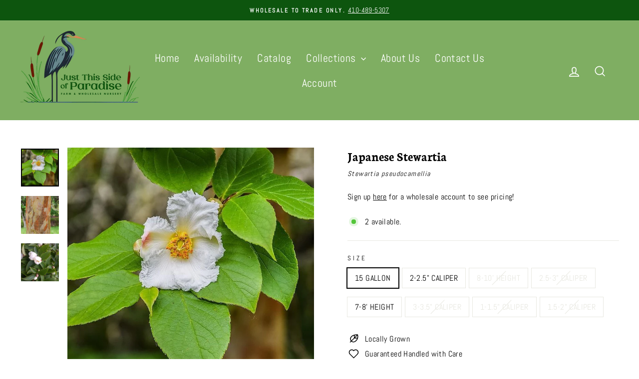

--- FILE ---
content_type: text/html; charset=utf-8
request_url: https://justthissideofparadisefarm.com/products/stewartia-pseudocamellia-japanese-stewartia
body_size: 23623
content:
<!doctype html>
<html class="no-js" lang="en" dir="ltr">
<head>
  <meta charset="utf-8">
  <meta http-equiv="X-UA-Compatible" content="IE=edge,chrome=1">
  <meta name="viewport" content="width=device-width,initial-scale=1">
  <meta name="theme-color" content="#4f737f">
  <link rel="canonical" href="https://justthissideofparadisefarm.com/products/stewartia-pseudocamellia-japanese-stewartia">
  <link rel="preconnect" href="https://cdn.shopify.com" crossorigin>
  <link rel="preconnect" href="https://fonts.shopifycdn.com" crossorigin>
  <link rel="dns-prefetch" href="https://productreviews.shopifycdn.com">
  <link rel="dns-prefetch" href="https://ajax.googleapis.com">
  <link rel="dns-prefetch" href="https://maps.googleapis.com">
  <link rel="dns-prefetch" href="https://maps.gstatic.com"><link rel="shortcut icon" href="//justthissideofparadisefarm.com/cdn/shop/files/JTSOP_Flavicon_32x32.png?v=1718174951" type="image/png" /><title>Stewartia pseudocamellia ~ Japanese Stewartia
&ndash; JTSOP Farms
</title>
<meta name="description" content="Japanese Stewartia is a small to medium-sized tree that typically reaches heights of 20 to 40 feet (6 to 12 meters). It has a rounded crown and smooth, grayish-brown bark that exfoliates in patches, revealing a mosaic of colors. The leaves are dark green, glossy, and oval-shaped with serrated edges. In the fall, they t"><meta property="og:site_name" content="JTSOP Farms">
  <meta property="og:url" content="https://justthissideofparadisefarm.com/products/stewartia-pseudocamellia-japanese-stewartia">
  <meta property="og:title" content="Stewartia pseudocamellia ~ Japanese Stewartia">
  <meta property="og:type" content="product">
  <meta property="og:description" content="Japanese Stewartia is a small to medium-sized tree that typically reaches heights of 20 to 40 feet (6 to 12 meters). It has a rounded crown and smooth, grayish-brown bark that exfoliates in patches, revealing a mosaic of colors. The leaves are dark green, glossy, and oval-shaped with serrated edges. In the fall, they t"><meta property="og:image" content="http://justthissideofparadisefarm.com/cdn/shop/files/HCmhP-UoFAwv1Mm5Yzt08HEpaDnIuX-h3IRm6ZMsHGE.jpg?v=1714452524">
    <meta property="og:image:secure_url" content="https://justthissideofparadisefarm.com/cdn/shop/files/HCmhP-UoFAwv1Mm5Yzt08HEpaDnIuX-h3IRm6ZMsHGE.jpg?v=1714452524">
    <meta property="og:image:width" content="773">
    <meta property="og:image:height" content="773"><meta name="twitter:site" content="@">
  <meta name="twitter:card" content="summary_large_image">
  <meta name="twitter:title" content="Stewartia pseudocamellia ~ Japanese Stewartia">
  <meta name="twitter:description" content="Japanese Stewartia is a small to medium-sized tree that typically reaches heights of 20 to 40 feet (6 to 12 meters). It has a rounded crown and smooth, grayish-brown bark that exfoliates in patches, revealing a mosaic of colors. The leaves are dark green, glossy, and oval-shaped with serrated edges. In the fall, they t">
<style data-shopify>@font-face {
  font-family: Neuton;
  font-weight: 700;
  font-style: normal;
  font-display: swap;
  src: url("//justthissideofparadisefarm.com/cdn/fonts/neuton/neuton_n7.32d12c1e9bd3937458bfc858f2cf82ecf1bd7cd4.woff2") format("woff2"),
       url("//justthissideofparadisefarm.com/cdn/fonts/neuton/neuton_n7.b3bbd23ed7032787b512b480ed6282cf1cbe2d1c.woff") format("woff");
}

  @font-face {
  font-family: Abel;
  font-weight: 400;
  font-style: normal;
  font-display: swap;
  src: url("//justthissideofparadisefarm.com/cdn/fonts/abel/abel_n4.0254805ccf79872a96d53996a984f2b9039f9995.woff2") format("woff2"),
       url("//justthissideofparadisefarm.com/cdn/fonts/abel/abel_n4.635ebaebd760542724b79271de73bae7c2091173.woff") format("woff");
}


  
  
  
</style><link href="//justthissideofparadisefarm.com/cdn/shop/t/3/assets/theme.css?v=87107642072871268681722376920" rel="stylesheet" type="text/css" media="all" />
<style data-shopify>:root {
    --typeHeaderPrimary: Neuton;
    --typeHeaderFallback: serif;
    --typeHeaderSize: 36px;
    --typeHeaderWeight: 700;
    --typeHeaderLineHeight: 1.3;
    --typeHeaderSpacing: 0.0em;

    --typeBasePrimary:Abel;
    --typeBaseFallback:sans-serif;
    --typeBaseSize: 16px;
    --typeBaseWeight: 400;
    --typeBaseSpacing: 0.025em;
    --typeBaseLineHeight: 1.6;
    --typeBaselineHeightMinus01: 1.5;

    --typeCollectionTitle: 24px;

    --iconWeight: 4px;
    --iconLinecaps: miter;

    
        --buttonRadius: 0;
    

    --colorGridOverlayOpacity: 0.2;
    }

    .placeholder-content {
    background-image: linear-gradient(100deg, #e5e5e5 40%, #dddddd 63%, #e5e5e5 79%);
    }</style><script>
    document.documentElement.className = document.documentElement.className.replace('no-js', 'js');

    window.theme = window.theme || {};
    theme.routes = {
      home: "/",
      cart: "/cart.js",
      cartPage: "/cart",
      cartAdd: "/cart/add.js",
      cartChange: "/cart/change.js",
      search: "/search",
      predictiveSearch: "/search/suggest"
    };
    theme.strings = {
      soldOut: "Coming Soon",
      unavailable: "Unavailable",
      inStockLabel: "In stock, ready to ship",
      oneStockLabel: "[count] available.",
      otherStockLabel: "[count] available.",
      willNotShipUntil: "Ready to ship [date]",
      willBeInStockAfter: "Back in stock [date]",
      waitingForStock: "Backordered, shipping soon",
      savePrice: "Save [saved_amount]",
      cartEmpty: "Your cart is currently empty.",
      cartTermsConfirmation: "You must agree with the terms and conditions of sales to check out",
      searchCollections: "Collections",
      searchPages: "Pages",
      searchArticles: "Articles",
      productFrom: "from ",
      maxQuantity: "You can only have [quantity] of [title] in your cart."
    };
    theme.settings = {
      cartType: "drawer",
      isCustomerTemplate: false,
      moneyFormat: "${{amount}}",
      saveType: "dollar",
      productImageSize: "square",
      productImageCover: false,
      predictiveSearch: true,
      predictiveSearchType: null,
      predictiveSearchVendor: false,
      predictiveSearchPrice: false,
      quickView: false,
      themeName: 'Impulse',
      themeVersion: "7.4.1"
    };
  </script>

  <script>window.performance && window.performance.mark && window.performance.mark('shopify.content_for_header.start');</script><meta id="shopify-digital-wallet" name="shopify-digital-wallet" content="/68227334382/digital_wallets/dialog">
<link rel="alternate" hreflang="x-default" href="https://justthissideofparadisefarm.com/products/stewartia-pseudocamellia-japanese-stewartia">
<link rel="alternate" hreflang="es" href="https://justthissideofparadisefarm.com/es/products/stewartia-pseudocamellia-japanese-stewartia">
<link rel="alternate" type="application/json+oembed" href="https://justthissideofparadisefarm.com/products/stewartia-pseudocamellia-japanese-stewartia.oembed">
<script async="async" src="/checkouts/internal/preloads.js?locale=en-US"></script>
<script id="shopify-features" type="application/json">{"accessToken":"3b27558cb8c3cea2ed2bab28bb24e3be","betas":["rich-media-storefront-analytics"],"domain":"justthissideofparadisefarm.com","predictiveSearch":true,"shopId":68227334382,"locale":"en"}</script>
<script>var Shopify = Shopify || {};
Shopify.shop = "jtsop-farms.myshopify.com";
Shopify.locale = "en";
Shopify.currency = {"active":"USD","rate":"1.0"};
Shopify.country = "US";
Shopify.theme = {"name":"Scapify - LAUNCH - LATEST - 6\/12\/24","id":141250363630,"schema_name":"Impulse","schema_version":"7.4.1","theme_store_id":null,"role":"main"};
Shopify.theme.handle = "null";
Shopify.theme.style = {"id":null,"handle":null};
Shopify.cdnHost = "justthissideofparadisefarm.com/cdn";
Shopify.routes = Shopify.routes || {};
Shopify.routes.root = "/";</script>
<script type="module">!function(o){(o.Shopify=o.Shopify||{}).modules=!0}(window);</script>
<script>!function(o){function n(){var o=[];function n(){o.push(Array.prototype.slice.apply(arguments))}return n.q=o,n}var t=o.Shopify=o.Shopify||{};t.loadFeatures=n(),t.autoloadFeatures=n()}(window);</script>
<script id="shop-js-analytics" type="application/json">{"pageType":"product"}</script>
<script defer="defer" async type="module" src="//justthissideofparadisefarm.com/cdn/shopifycloud/shop-js/modules/v2/client.init-shop-cart-sync_DGjqyID6.en.esm.js"></script>
<script defer="defer" async type="module" src="//justthissideofparadisefarm.com/cdn/shopifycloud/shop-js/modules/v2/chunk.common_CM5e3XYf.esm.js"></script>
<script type="module">
  await import("//justthissideofparadisefarm.com/cdn/shopifycloud/shop-js/modules/v2/client.init-shop-cart-sync_DGjqyID6.en.esm.js");
await import("//justthissideofparadisefarm.com/cdn/shopifycloud/shop-js/modules/v2/chunk.common_CM5e3XYf.esm.js");

  window.Shopify.SignInWithShop?.initShopCartSync?.({"fedCMEnabled":true,"windoidEnabled":true});

</script>
<script id="__st">var __st={"a":68227334382,"offset":-18000,"reqid":"fc9af4b4-dc5f-47e1-8122-d6c50b8d3a00-1766074483","pageurl":"justthissideofparadisefarm.com\/products\/stewartia-pseudocamellia-japanese-stewartia","u":"db6d078a529a","p":"product","rtyp":"product","rid":8450344911086};</script>
<script>window.ShopifyPaypalV4VisibilityTracking = true;</script>
<script id="captcha-bootstrap">!function(){'use strict';const t='contact',e='account',n='new_comment',o=[[t,t],['blogs',n],['comments',n],[t,'customer']],c=[[e,'customer_login'],[e,'guest_login'],[e,'recover_customer_password'],[e,'create_customer']],r=t=>t.map((([t,e])=>`form[action*='/${t}']:not([data-nocaptcha='true']) input[name='form_type'][value='${e}']`)).join(','),a=t=>()=>t?[...document.querySelectorAll(t)].map((t=>t.form)):[];function s(){const t=[...o],e=r(t);return a(e)}const i='password',u='form_key',d=['recaptcha-v3-token','g-recaptcha-response','h-captcha-response',i],f=()=>{try{return window.sessionStorage}catch{return}},m='__shopify_v',_=t=>t.elements[u];function p(t,e,n=!1){try{const o=window.sessionStorage,c=JSON.parse(o.getItem(e)),{data:r}=function(t){const{data:e,action:n}=t;return t[m]||n?{data:e,action:n}:{data:t,action:n}}(c);for(const[e,n]of Object.entries(r))t.elements[e]&&(t.elements[e].value=n);n&&o.removeItem(e)}catch(o){console.error('form repopulation failed',{error:o})}}const l='form_type',E='cptcha';function T(t){t.dataset[E]=!0}const w=window,h=w.document,L='Shopify',v='ce_forms',y='captcha';let A=!1;((t,e)=>{const n=(g='f06e6c50-85a8-45c8-87d0-21a2b65856fe',I='https://cdn.shopify.com/shopifycloud/storefront-forms-hcaptcha/ce_storefront_forms_captcha_hcaptcha.v1.5.2.iife.js',D={infoText:'Protected by hCaptcha',privacyText:'Privacy',termsText:'Terms'},(t,e,n)=>{const o=w[L][v],c=o.bindForm;if(c)return c(t,g,e,D).then(n);var r;o.q.push([[t,g,e,D],n]),r=I,A||(h.body.append(Object.assign(h.createElement('script'),{id:'captcha-provider',async:!0,src:r})),A=!0)});var g,I,D;w[L]=w[L]||{},w[L][v]=w[L][v]||{},w[L][v].q=[],w[L][y]=w[L][y]||{},w[L][y].protect=function(t,e){n(t,void 0,e),T(t)},Object.freeze(w[L][y]),function(t,e,n,w,h,L){const[v,y,A,g]=function(t,e,n){const i=e?o:[],u=t?c:[],d=[...i,...u],f=r(d),m=r(i),_=r(d.filter((([t,e])=>n.includes(e))));return[a(f),a(m),a(_),s()]}(w,h,L),I=t=>{const e=t.target;return e instanceof HTMLFormElement?e:e&&e.form},D=t=>v().includes(t);t.addEventListener('submit',(t=>{const e=I(t);if(!e)return;const n=D(e)&&!e.dataset.hcaptchaBound&&!e.dataset.recaptchaBound,o=_(e),c=g().includes(e)&&(!o||!o.value);(n||c)&&t.preventDefault(),c&&!n&&(function(t){try{if(!f())return;!function(t){const e=f();if(!e)return;const n=_(t);if(!n)return;const o=n.value;o&&e.removeItem(o)}(t);const e=Array.from(Array(32),(()=>Math.random().toString(36)[2])).join('');!function(t,e){_(t)||t.append(Object.assign(document.createElement('input'),{type:'hidden',name:u})),t.elements[u].value=e}(t,e),function(t,e){const n=f();if(!n)return;const o=[...t.querySelectorAll(`input[type='${i}']`)].map((({name:t})=>t)),c=[...d,...o],r={};for(const[a,s]of new FormData(t).entries())c.includes(a)||(r[a]=s);n.setItem(e,JSON.stringify({[m]:1,action:t.action,data:r}))}(t,e)}catch(e){console.error('failed to persist form',e)}}(e),e.submit())}));const S=(t,e)=>{t&&!t.dataset[E]&&(n(t,e.some((e=>e===t))),T(t))};for(const o of['focusin','change'])t.addEventListener(o,(t=>{const e=I(t);D(e)&&S(e,y())}));const B=e.get('form_key'),M=e.get(l),P=B&&M;t.addEventListener('DOMContentLoaded',(()=>{const t=y();if(P)for(const e of t)e.elements[l].value===M&&p(e,B);[...new Set([...A(),...v().filter((t=>'true'===t.dataset.shopifyCaptcha))])].forEach((e=>S(e,t)))}))}(h,new URLSearchParams(w.location.search),n,t,e,['guest_login'])})(!0,!0)}();</script>
<script integrity="sha256-4kQ18oKyAcykRKYeNunJcIwy7WH5gtpwJnB7kiuLZ1E=" data-source-attribution="shopify.loadfeatures" defer="defer" src="//justthissideofparadisefarm.com/cdn/shopifycloud/storefront/assets/storefront/load_feature-a0a9edcb.js" crossorigin="anonymous"></script>
<script data-source-attribution="shopify.dynamic_checkout.dynamic.init">var Shopify=Shopify||{};Shopify.PaymentButton=Shopify.PaymentButton||{isStorefrontPortableWallets:!0,init:function(){window.Shopify.PaymentButton.init=function(){};var t=document.createElement("script");t.src="https://justthissideofparadisefarm.com/cdn/shopifycloud/portable-wallets/latest/portable-wallets.en.js",t.type="module",document.head.appendChild(t)}};
</script>
<script data-source-attribution="shopify.dynamic_checkout.buyer_consent">
  function portableWalletsHideBuyerConsent(e){var t=document.getElementById("shopify-buyer-consent"),n=document.getElementById("shopify-subscription-policy-button");t&&n&&(t.classList.add("hidden"),t.setAttribute("aria-hidden","true"),n.removeEventListener("click",e))}function portableWalletsShowBuyerConsent(e){var t=document.getElementById("shopify-buyer-consent"),n=document.getElementById("shopify-subscription-policy-button");t&&n&&(t.classList.remove("hidden"),t.removeAttribute("aria-hidden"),n.addEventListener("click",e))}window.Shopify?.PaymentButton&&(window.Shopify.PaymentButton.hideBuyerConsent=portableWalletsHideBuyerConsent,window.Shopify.PaymentButton.showBuyerConsent=portableWalletsShowBuyerConsent);
</script>
<script data-source-attribution="shopify.dynamic_checkout.cart.bootstrap">document.addEventListener("DOMContentLoaded",(function(){function t(){return document.querySelector("shopify-accelerated-checkout-cart, shopify-accelerated-checkout")}if(t())Shopify.PaymentButton.init();else{new MutationObserver((function(e,n){t()&&(Shopify.PaymentButton.init(),n.disconnect())})).observe(document.body,{childList:!0,subtree:!0})}}));
</script>

<script>window.performance && window.performance.mark && window.performance.mark('shopify.content_for_header.end');</script>

  <script src="//justthissideofparadisefarm.com/cdn/shop/t/3/assets/vendor-scripts-v11.js" defer="defer"></script><script src="//justthissideofparadisefarm.com/cdn/shop/t/3/assets/theme.js?v=136904160527539270741714452000" defer="defer"></script>
<link href="//justthissideofparadisefarm.com/cdn/shop/t/3/assets/filter-menu.css?v=31940463726598134561719602575" rel="stylesheet" type="text/css" media="all" />
<script src="//justthissideofparadisefarm.com/cdn/shop/t/3/assets/filter-menu.js?v=121436412604812436471714452001" type="text/javascript"></script>



<script defer src="https://cdnjs.cloudflare.com/ajax/libs/jquery/3.3.1/jquery.min.js" integrity="sha256-FgpCb/KJQlLNfOu91ta32o/NMZxltwRo8QtmkMRdAu8=" crossorigin="anonymous"></script>
<link href="https://monorail-edge.shopifysvc.com" rel="dns-prefetch">
<script>(function(){if ("sendBeacon" in navigator && "performance" in window) {try {var session_token_from_headers = performance.getEntriesByType('navigation')[0].serverTiming.find(x => x.name == '_s').description;} catch {var session_token_from_headers = undefined;}var session_cookie_matches = document.cookie.match(/_shopify_s=([^;]*)/);var session_token_from_cookie = session_cookie_matches && session_cookie_matches.length === 2 ? session_cookie_matches[1] : "";var session_token = session_token_from_headers || session_token_from_cookie || "";function handle_abandonment_event(e) {var entries = performance.getEntries().filter(function(entry) {return /monorail-edge.shopifysvc.com/.test(entry.name);});if (!window.abandonment_tracked && entries.length === 0) {window.abandonment_tracked = true;var currentMs = Date.now();var navigation_start = performance.timing.navigationStart;var payload = {shop_id: 68227334382,url: window.location.href,navigation_start,duration: currentMs - navigation_start,session_token,page_type: "product"};window.navigator.sendBeacon("https://monorail-edge.shopifysvc.com/v1/produce", JSON.stringify({schema_id: "online_store_buyer_site_abandonment/1.1",payload: payload,metadata: {event_created_at_ms: currentMs,event_sent_at_ms: currentMs}}));}}window.addEventListener('pagehide', handle_abandonment_event);}}());</script>
<script id="web-pixels-manager-setup">(function e(e,d,r,n,o){if(void 0===o&&(o={}),!Boolean(null===(a=null===(i=window.Shopify)||void 0===i?void 0:i.analytics)||void 0===a?void 0:a.replayQueue)){var i,a;window.Shopify=window.Shopify||{};var t=window.Shopify;t.analytics=t.analytics||{};var s=t.analytics;s.replayQueue=[],s.publish=function(e,d,r){return s.replayQueue.push([e,d,r]),!0};try{self.performance.mark("wpm:start")}catch(e){}var l=function(){var e={modern:/Edge?\/(1{2}[4-9]|1[2-9]\d|[2-9]\d{2}|\d{4,})\.\d+(\.\d+|)|Firefox\/(1{2}[4-9]|1[2-9]\d|[2-9]\d{2}|\d{4,})\.\d+(\.\d+|)|Chrom(ium|e)\/(9{2}|\d{3,})\.\d+(\.\d+|)|(Maci|X1{2}).+ Version\/(15\.\d+|(1[6-9]|[2-9]\d|\d{3,})\.\d+)([,.]\d+|)( \(\w+\)|)( Mobile\/\w+|) Safari\/|Chrome.+OPR\/(9{2}|\d{3,})\.\d+\.\d+|(CPU[ +]OS|iPhone[ +]OS|CPU[ +]iPhone|CPU IPhone OS|CPU iPad OS)[ +]+(15[._]\d+|(1[6-9]|[2-9]\d|\d{3,})[._]\d+)([._]\d+|)|Android:?[ /-](13[3-9]|1[4-9]\d|[2-9]\d{2}|\d{4,})(\.\d+|)(\.\d+|)|Android.+Firefox\/(13[5-9]|1[4-9]\d|[2-9]\d{2}|\d{4,})\.\d+(\.\d+|)|Android.+Chrom(ium|e)\/(13[3-9]|1[4-9]\d|[2-9]\d{2}|\d{4,})\.\d+(\.\d+|)|SamsungBrowser\/([2-9]\d|\d{3,})\.\d+/,legacy:/Edge?\/(1[6-9]|[2-9]\d|\d{3,})\.\d+(\.\d+|)|Firefox\/(5[4-9]|[6-9]\d|\d{3,})\.\d+(\.\d+|)|Chrom(ium|e)\/(5[1-9]|[6-9]\d|\d{3,})\.\d+(\.\d+|)([\d.]+$|.*Safari\/(?![\d.]+ Edge\/[\d.]+$))|(Maci|X1{2}).+ Version\/(10\.\d+|(1[1-9]|[2-9]\d|\d{3,})\.\d+)([,.]\d+|)( \(\w+\)|)( Mobile\/\w+|) Safari\/|Chrome.+OPR\/(3[89]|[4-9]\d|\d{3,})\.\d+\.\d+|(CPU[ +]OS|iPhone[ +]OS|CPU[ +]iPhone|CPU IPhone OS|CPU iPad OS)[ +]+(10[._]\d+|(1[1-9]|[2-9]\d|\d{3,})[._]\d+)([._]\d+|)|Android:?[ /-](13[3-9]|1[4-9]\d|[2-9]\d{2}|\d{4,})(\.\d+|)(\.\d+|)|Mobile Safari.+OPR\/([89]\d|\d{3,})\.\d+\.\d+|Android.+Firefox\/(13[5-9]|1[4-9]\d|[2-9]\d{2}|\d{4,})\.\d+(\.\d+|)|Android.+Chrom(ium|e)\/(13[3-9]|1[4-9]\d|[2-9]\d{2}|\d{4,})\.\d+(\.\d+|)|Android.+(UC? ?Browser|UCWEB|U3)[ /]?(15\.([5-9]|\d{2,})|(1[6-9]|[2-9]\d|\d{3,})\.\d+)\.\d+|SamsungBrowser\/(5\.\d+|([6-9]|\d{2,})\.\d+)|Android.+MQ{2}Browser\/(14(\.(9|\d{2,})|)|(1[5-9]|[2-9]\d|\d{3,})(\.\d+|))(\.\d+|)|K[Aa][Ii]OS\/(3\.\d+|([4-9]|\d{2,})\.\d+)(\.\d+|)/},d=e.modern,r=e.legacy,n=navigator.userAgent;return n.match(d)?"modern":n.match(r)?"legacy":"unknown"}(),u="modern"===l?"modern":"legacy",c=(null!=n?n:{modern:"",legacy:""})[u],f=function(e){return[e.baseUrl,"/wpm","/b",e.hashVersion,"modern"===e.buildTarget?"m":"l",".js"].join("")}({baseUrl:d,hashVersion:r,buildTarget:u}),m=function(e){var d=e.version,r=e.bundleTarget,n=e.surface,o=e.pageUrl,i=e.monorailEndpoint;return{emit:function(e){var a=e.status,t=e.errorMsg,s=(new Date).getTime(),l=JSON.stringify({metadata:{event_sent_at_ms:s},events:[{schema_id:"web_pixels_manager_load/3.1",payload:{version:d,bundle_target:r,page_url:o,status:a,surface:n,error_msg:t},metadata:{event_created_at_ms:s}}]});if(!i)return console&&console.warn&&console.warn("[Web Pixels Manager] No Monorail endpoint provided, skipping logging."),!1;try{return self.navigator.sendBeacon.bind(self.navigator)(i,l)}catch(e){}var u=new XMLHttpRequest;try{return u.open("POST",i,!0),u.setRequestHeader("Content-Type","text/plain"),u.send(l),!0}catch(e){return console&&console.warn&&console.warn("[Web Pixels Manager] Got an unhandled error while logging to Monorail."),!1}}}}({version:r,bundleTarget:l,surface:e.surface,pageUrl:self.location.href,monorailEndpoint:e.monorailEndpoint});try{o.browserTarget=l,function(e){var d=e.src,r=e.async,n=void 0===r||r,o=e.onload,i=e.onerror,a=e.sri,t=e.scriptDataAttributes,s=void 0===t?{}:t,l=document.createElement("script"),u=document.querySelector("head"),c=document.querySelector("body");if(l.async=n,l.src=d,a&&(l.integrity=a,l.crossOrigin="anonymous"),s)for(var f in s)if(Object.prototype.hasOwnProperty.call(s,f))try{l.dataset[f]=s[f]}catch(e){}if(o&&l.addEventListener("load",o),i&&l.addEventListener("error",i),u)u.appendChild(l);else{if(!c)throw new Error("Did not find a head or body element to append the script");c.appendChild(l)}}({src:f,async:!0,onload:function(){if(!function(){var e,d;return Boolean(null===(d=null===(e=window.Shopify)||void 0===e?void 0:e.analytics)||void 0===d?void 0:d.initialized)}()){var d=window.webPixelsManager.init(e)||void 0;if(d){var r=window.Shopify.analytics;r.replayQueue.forEach((function(e){var r=e[0],n=e[1],o=e[2];d.publishCustomEvent(r,n,o)})),r.replayQueue=[],r.publish=d.publishCustomEvent,r.visitor=d.visitor,r.initialized=!0}}},onerror:function(){return m.emit({status:"failed",errorMsg:"".concat(f," has failed to load")})},sri:function(e){var d=/^sha384-[A-Za-z0-9+/=]+$/;return"string"==typeof e&&d.test(e)}(c)?c:"",scriptDataAttributes:o}),m.emit({status:"loading"})}catch(e){m.emit({status:"failed",errorMsg:(null==e?void 0:e.message)||"Unknown error"})}}})({shopId: 68227334382,storefrontBaseUrl: "https://justthissideofparadisefarm.com",extensionsBaseUrl: "https://extensions.shopifycdn.com/cdn/shopifycloud/web-pixels-manager",monorailEndpoint: "https://monorail-edge.shopifysvc.com/unstable/produce_batch",surface: "storefront-renderer",enabledBetaFlags: ["2dca8a86"],webPixelsConfigList: [{"id":"shopify-app-pixel","configuration":"{}","eventPayloadVersion":"v1","runtimeContext":"STRICT","scriptVersion":"0450","apiClientId":"shopify-pixel","type":"APP","privacyPurposes":["ANALYTICS","MARKETING"]},{"id":"shopify-custom-pixel","eventPayloadVersion":"v1","runtimeContext":"LAX","scriptVersion":"0450","apiClientId":"shopify-pixel","type":"CUSTOM","privacyPurposes":["ANALYTICS","MARKETING"]}],isMerchantRequest: false,initData: {"shop":{"name":"JTSOP Farms","paymentSettings":{"currencyCode":"USD"},"myshopifyDomain":"jtsop-farms.myshopify.com","countryCode":"US","storefrontUrl":"https:\/\/justthissideofparadisefarm.com"},"customer":null,"cart":null,"checkout":null,"productVariants":[{"price":{"amount":250.0,"currencyCode":"USD"},"product":{"title":"Stewartia pseudocamellia ~ Japanese Stewartia","vendor":"JTSOP Farms","id":"8450344911086","untranslatedTitle":"Stewartia pseudocamellia ~ Japanese Stewartia","url":"\/products\/stewartia-pseudocamellia-japanese-stewartia","type":"Tree"},"id":"45244670247150","image":{"src":"\/\/justthissideofparadisefarm.com\/cdn\/shop\/files\/HCmhP-UoFAwv1Mm5Yzt08HEpaDnIuX-h3IRm6ZMsHGE.jpg?v=1714452524"},"sku":"TRE-STE-PSE-15G","title":"15 GALLON","untranslatedTitle":"15 GALLON"},{"price":{"amount":425.0,"currencyCode":"USD"},"product":{"title":"Stewartia pseudocamellia ~ Japanese Stewartia","vendor":"JTSOP Farms","id":"8450344911086","untranslatedTitle":"Stewartia pseudocamellia ~ Japanese Stewartia","url":"\/products\/stewartia-pseudocamellia-japanese-stewartia","type":"Tree"},"id":"45199316222190","image":{"src":"\/\/justthissideofparadisefarm.com\/cdn\/shop\/files\/HCmhP-UoFAwv1Mm5Yzt08HEpaDnIuX-h3IRm6ZMsHGE.jpg?v=1714452524"},"sku":"TRE-STE-PSE-2\/2.5CAL","title":"2-2.5\" CALIPER","untranslatedTitle":"2-2.5\" CALIPER"},{"price":{"amount":450.0,"currencyCode":"USD"},"product":{"title":"Stewartia pseudocamellia ~ Japanese Stewartia","vendor":"JTSOP Farms","id":"8450344911086","untranslatedTitle":"Stewartia pseudocamellia ~ Japanese Stewartia","url":"\/products\/stewartia-pseudocamellia-japanese-stewartia","type":"Tree"},"id":"45199316287726","image":{"src":"\/\/justthissideofparadisefarm.com\/cdn\/shop\/files\/HCmhP-UoFAwv1Mm5Yzt08HEpaDnIuX-h3IRm6ZMsHGE.jpg?v=1714452524"},"sku":"TRE-STE-PSE-8\/10HT","title":"8-10' HEIGHT","untranslatedTitle":"8-10' HEIGHT"},{"price":{"amount":525.0,"currencyCode":"USD"},"product":{"title":"Stewartia pseudocamellia ~ Japanese Stewartia","vendor":"JTSOP Farms","id":"8450344911086","untranslatedTitle":"Stewartia pseudocamellia ~ Japanese Stewartia","url":"\/products\/stewartia-pseudocamellia-japanese-stewartia","type":"Tree"},"id":"45199316189422","image":{"src":"\/\/justthissideofparadisefarm.com\/cdn\/shop\/files\/HCmhP-UoFAwv1Mm5Yzt08HEpaDnIuX-h3IRm6ZMsHGE.jpg?v=1714452524"},"sku":"TRE-STE-PSE-2.5\/3CAL","title":"2.5-3\" CALIPER","untranslatedTitle":"2.5-3\" CALIPER"},{"price":{"amount":325.0,"currencyCode":"USD"},"product":{"title":"Stewartia pseudocamellia ~ Japanese Stewartia","vendor":"JTSOP Farms","id":"8450344911086","untranslatedTitle":"Stewartia pseudocamellia ~ Japanese Stewartia","url":"\/products\/stewartia-pseudocamellia-japanese-stewartia","type":"Tree"},"id":"45199316254958","image":{"src":"\/\/justthissideofparadisefarm.com\/cdn\/shop\/files\/HCmhP-UoFAwv1Mm5Yzt08HEpaDnIuX-h3IRm6ZMsHGE.jpg?v=1714452524"},"sku":"TRE-STE-PSE-7\/8HT","title":"7-8' HEIGHT","untranslatedTitle":"7-8' HEIGHT"},{"price":{"amount":595.0,"currencyCode":"USD"},"product":{"title":"Stewartia pseudocamellia ~ Japanese Stewartia","vendor":"JTSOP Farms","id":"8450344911086","untranslatedTitle":"Stewartia pseudocamellia ~ Japanese Stewartia","url":"\/products\/stewartia-pseudocamellia-japanese-stewartia","type":"Tree"},"id":"45199316123886","image":{"src":"\/\/justthissideofparadisefarm.com\/cdn\/shop\/files\/HCmhP-UoFAwv1Mm5Yzt08HEpaDnIuX-h3IRm6ZMsHGE.jpg?v=1714452524"},"sku":"TRE-STE-PSE-3\/3.5CAL","title":"3-3.5\" CALIPER","untranslatedTitle":"3-3.5\" CALIPER"},{"price":{"amount":225.0,"currencyCode":"USD"},"product":{"title":"Stewartia pseudocamellia ~ Japanese Stewartia","vendor":"JTSOP Farms","id":"8450344911086","untranslatedTitle":"Stewartia pseudocamellia ~ Japanese Stewartia","url":"\/products\/stewartia-pseudocamellia-japanese-stewartia","type":"Tree"},"id":"45199316156654","image":{"src":"\/\/justthissideofparadisefarm.com\/cdn\/shop\/files\/HCmhP-UoFAwv1Mm5Yzt08HEpaDnIuX-h3IRm6ZMsHGE.jpg?v=1714452524"},"sku":"TRE-STE-PSE-1\/1.5CAL","title":"1-1.5\" CALIPER","untranslatedTitle":"1-1.5\" CALIPER"},{"price":{"amount":295.0,"currencyCode":"USD"},"product":{"title":"Stewartia pseudocamellia ~ Japanese Stewartia","vendor":"JTSOP Farms","id":"8450344911086","untranslatedTitle":"Stewartia pseudocamellia ~ Japanese Stewartia","url":"\/products\/stewartia-pseudocamellia-japanese-stewartia","type":"Tree"},"id":"45199316091118","image":{"src":"\/\/justthissideofparadisefarm.com\/cdn\/shop\/files\/HCmhP-UoFAwv1Mm5Yzt08HEpaDnIuX-h3IRm6ZMsHGE.jpg?v=1714452524"},"sku":"TRE-STE-PSE-1.5\/2CAL","title":"1.5-2\" CALIPER","untranslatedTitle":"1.5-2\" CALIPER"}],"purchasingCompany":null},},"https://justthissideofparadisefarm.com/cdn","ae1676cfwd2530674p4253c800m34e853cb",{"modern":"","legacy":""},{"shopId":"68227334382","storefrontBaseUrl":"https:\/\/justthissideofparadisefarm.com","extensionBaseUrl":"https:\/\/extensions.shopifycdn.com\/cdn\/shopifycloud\/web-pixels-manager","surface":"storefront-renderer","enabledBetaFlags":"[\"2dca8a86\"]","isMerchantRequest":"false","hashVersion":"ae1676cfwd2530674p4253c800m34e853cb","publish":"custom","events":"[[\"page_viewed\",{}],[\"product_viewed\",{\"productVariant\":{\"price\":{\"amount\":250.0,\"currencyCode\":\"USD\"},\"product\":{\"title\":\"Stewartia pseudocamellia ~ Japanese Stewartia\",\"vendor\":\"JTSOP Farms\",\"id\":\"8450344911086\",\"untranslatedTitle\":\"Stewartia pseudocamellia ~ Japanese Stewartia\",\"url\":\"\/products\/stewartia-pseudocamellia-japanese-stewartia\",\"type\":\"Tree\"},\"id\":\"45244670247150\",\"image\":{\"src\":\"\/\/justthissideofparadisefarm.com\/cdn\/shop\/files\/HCmhP-UoFAwv1Mm5Yzt08HEpaDnIuX-h3IRm6ZMsHGE.jpg?v=1714452524\"},\"sku\":\"TRE-STE-PSE-15G\",\"title\":\"15 GALLON\",\"untranslatedTitle\":\"15 GALLON\"}}]]"});</script><script>
  window.ShopifyAnalytics = window.ShopifyAnalytics || {};
  window.ShopifyAnalytics.meta = window.ShopifyAnalytics.meta || {};
  window.ShopifyAnalytics.meta.currency = 'USD';
  var meta = {"product":{"id":8450344911086,"gid":"gid:\/\/shopify\/Product\/8450344911086","vendor":"JTSOP Farms","type":"Tree","variants":[{"id":45244670247150,"price":25000,"name":"Stewartia pseudocamellia ~ Japanese Stewartia - 15 GALLON","public_title":"15 GALLON","sku":"TRE-STE-PSE-15G"},{"id":45199316222190,"price":42500,"name":"Stewartia pseudocamellia ~ Japanese Stewartia - 2-2.5\" CALIPER","public_title":"2-2.5\" CALIPER","sku":"TRE-STE-PSE-2\/2.5CAL"},{"id":45199316287726,"price":45000,"name":"Stewartia pseudocamellia ~ Japanese Stewartia - 8-10' HEIGHT","public_title":"8-10' HEIGHT","sku":"TRE-STE-PSE-8\/10HT"},{"id":45199316189422,"price":52500,"name":"Stewartia pseudocamellia ~ Japanese Stewartia - 2.5-3\" CALIPER","public_title":"2.5-3\" CALIPER","sku":"TRE-STE-PSE-2.5\/3CAL"},{"id":45199316254958,"price":32500,"name":"Stewartia pseudocamellia ~ Japanese Stewartia - 7-8' HEIGHT","public_title":"7-8' HEIGHT","sku":"TRE-STE-PSE-7\/8HT"},{"id":45199316123886,"price":59500,"name":"Stewartia pseudocamellia ~ Japanese Stewartia - 3-3.5\" CALIPER","public_title":"3-3.5\" CALIPER","sku":"TRE-STE-PSE-3\/3.5CAL"},{"id":45199316156654,"price":22500,"name":"Stewartia pseudocamellia ~ Japanese Stewartia - 1-1.5\" CALIPER","public_title":"1-1.5\" CALIPER","sku":"TRE-STE-PSE-1\/1.5CAL"},{"id":45199316091118,"price":29500,"name":"Stewartia pseudocamellia ~ Japanese Stewartia - 1.5-2\" CALIPER","public_title":"1.5-2\" CALIPER","sku":"TRE-STE-PSE-1.5\/2CAL"}],"remote":false},"page":{"pageType":"product","resourceType":"product","resourceId":8450344911086}};
  for (var attr in meta) {
    window.ShopifyAnalytics.meta[attr] = meta[attr];
  }
</script>
<script class="analytics">
  (function () {
    var customDocumentWrite = function(content) {
      var jquery = null;

      if (window.jQuery) {
        jquery = window.jQuery;
      } else if (window.Checkout && window.Checkout.$) {
        jquery = window.Checkout.$;
      }

      if (jquery) {
        jquery('body').append(content);
      }
    };

    var hasLoggedConversion = function(token) {
      if (token) {
        return document.cookie.indexOf('loggedConversion=' + token) !== -1;
      }
      return false;
    }

    var setCookieIfConversion = function(token) {
      if (token) {
        var twoMonthsFromNow = new Date(Date.now());
        twoMonthsFromNow.setMonth(twoMonthsFromNow.getMonth() + 2);

        document.cookie = 'loggedConversion=' + token + '; expires=' + twoMonthsFromNow;
      }
    }

    var trekkie = window.ShopifyAnalytics.lib = window.trekkie = window.trekkie || [];
    if (trekkie.integrations) {
      return;
    }
    trekkie.methods = [
      'identify',
      'page',
      'ready',
      'track',
      'trackForm',
      'trackLink'
    ];
    trekkie.factory = function(method) {
      return function() {
        var args = Array.prototype.slice.call(arguments);
        args.unshift(method);
        trekkie.push(args);
        return trekkie;
      };
    };
    for (var i = 0; i < trekkie.methods.length; i++) {
      var key = trekkie.methods[i];
      trekkie[key] = trekkie.factory(key);
    }
    trekkie.load = function(config) {
      trekkie.config = config || {};
      trekkie.config.initialDocumentCookie = document.cookie;
      var first = document.getElementsByTagName('script')[0];
      var script = document.createElement('script');
      script.type = 'text/javascript';
      script.onerror = function(e) {
        var scriptFallback = document.createElement('script');
        scriptFallback.type = 'text/javascript';
        scriptFallback.onerror = function(error) {
                var Monorail = {
      produce: function produce(monorailDomain, schemaId, payload) {
        var currentMs = new Date().getTime();
        var event = {
          schema_id: schemaId,
          payload: payload,
          metadata: {
            event_created_at_ms: currentMs,
            event_sent_at_ms: currentMs
          }
        };
        return Monorail.sendRequest("https://" + monorailDomain + "/v1/produce", JSON.stringify(event));
      },
      sendRequest: function sendRequest(endpointUrl, payload) {
        // Try the sendBeacon API
        if (window && window.navigator && typeof window.navigator.sendBeacon === 'function' && typeof window.Blob === 'function' && !Monorail.isIos12()) {
          var blobData = new window.Blob([payload], {
            type: 'text/plain'
          });

          if (window.navigator.sendBeacon(endpointUrl, blobData)) {
            return true;
          } // sendBeacon was not successful

        } // XHR beacon

        var xhr = new XMLHttpRequest();

        try {
          xhr.open('POST', endpointUrl);
          xhr.setRequestHeader('Content-Type', 'text/plain');
          xhr.send(payload);
        } catch (e) {
          console.log(e);
        }

        return false;
      },
      isIos12: function isIos12() {
        return window.navigator.userAgent.lastIndexOf('iPhone; CPU iPhone OS 12_') !== -1 || window.navigator.userAgent.lastIndexOf('iPad; CPU OS 12_') !== -1;
      }
    };
    Monorail.produce('monorail-edge.shopifysvc.com',
      'trekkie_storefront_load_errors/1.1',
      {shop_id: 68227334382,
      theme_id: 141250363630,
      app_name: "storefront",
      context_url: window.location.href,
      source_url: "//justthissideofparadisefarm.com/cdn/s/trekkie.storefront.4b0d51228c8d1703f19d66468963c9de55bf59b0.min.js"});

        };
        scriptFallback.async = true;
        scriptFallback.src = '//justthissideofparadisefarm.com/cdn/s/trekkie.storefront.4b0d51228c8d1703f19d66468963c9de55bf59b0.min.js';
        first.parentNode.insertBefore(scriptFallback, first);
      };
      script.async = true;
      script.src = '//justthissideofparadisefarm.com/cdn/s/trekkie.storefront.4b0d51228c8d1703f19d66468963c9de55bf59b0.min.js';
      first.parentNode.insertBefore(script, first);
    };
    trekkie.load(
      {"Trekkie":{"appName":"storefront","development":false,"defaultAttributes":{"shopId":68227334382,"isMerchantRequest":null,"themeId":141250363630,"themeCityHash":"4692673134630297404","contentLanguage":"en","currency":"USD","eventMetadataId":"9783f5d5-07ae-472c-b271-9e2ab535a900"},"isServerSideCookieWritingEnabled":true,"monorailRegion":"shop_domain","enabledBetaFlags":["65f19447"]},"Session Attribution":{},"S2S":{"facebookCapiEnabled":false,"source":"trekkie-storefront-renderer","apiClientId":580111}}
    );

    var loaded = false;
    trekkie.ready(function() {
      if (loaded) return;
      loaded = true;

      window.ShopifyAnalytics.lib = window.trekkie;

      var originalDocumentWrite = document.write;
      document.write = customDocumentWrite;
      try { window.ShopifyAnalytics.merchantGoogleAnalytics.call(this); } catch(error) {};
      document.write = originalDocumentWrite;

      window.ShopifyAnalytics.lib.page(null,{"pageType":"product","resourceType":"product","resourceId":8450344911086,"shopifyEmitted":true});

      var match = window.location.pathname.match(/checkouts\/(.+)\/(thank_you|post_purchase)/)
      var token = match? match[1]: undefined;
      if (!hasLoggedConversion(token)) {
        setCookieIfConversion(token);
        window.ShopifyAnalytics.lib.track("Viewed Product",{"currency":"USD","variantId":45244670247150,"productId":8450344911086,"productGid":"gid:\/\/shopify\/Product\/8450344911086","name":"Stewartia pseudocamellia ~ Japanese Stewartia - 15 GALLON","price":"250.00","sku":"TRE-STE-PSE-15G","brand":"JTSOP Farms","variant":"15 GALLON","category":"Tree","nonInteraction":true,"remote":false},undefined,undefined,{"shopifyEmitted":true});
      window.ShopifyAnalytics.lib.track("monorail:\/\/trekkie_storefront_viewed_product\/1.1",{"currency":"USD","variantId":45244670247150,"productId":8450344911086,"productGid":"gid:\/\/shopify\/Product\/8450344911086","name":"Stewartia pseudocamellia ~ Japanese Stewartia - 15 GALLON","price":"250.00","sku":"TRE-STE-PSE-15G","brand":"JTSOP Farms","variant":"15 GALLON","category":"Tree","nonInteraction":true,"remote":false,"referer":"https:\/\/justthissideofparadisefarm.com\/products\/stewartia-pseudocamellia-japanese-stewartia"});
      }
    });


        var eventsListenerScript = document.createElement('script');
        eventsListenerScript.async = true;
        eventsListenerScript.src = "//justthissideofparadisefarm.com/cdn/shopifycloud/storefront/assets/shop_events_listener-3da45d37.js";
        document.getElementsByTagName('head')[0].appendChild(eventsListenerScript);

})();</script>
<script
  defer
  src="https://justthissideofparadisefarm.com/cdn/shopifycloud/perf-kit/shopify-perf-kit-2.1.2.min.js"
  data-application="storefront-renderer"
  data-shop-id="68227334382"
  data-render-region="gcp-us-central1"
  data-page-type="product"
  data-theme-instance-id="141250363630"
  data-theme-name="Impulse"
  data-theme-version="7.4.1"
  data-monorail-region="shop_domain"
  data-resource-timing-sampling-rate="10"
  data-shs="true"
  data-shs-beacon="true"
  data-shs-export-with-fetch="true"
  data-shs-logs-sample-rate="1"
  data-shs-beacon-endpoint="https://justthissideofparadisefarm.com/api/collect"
></script>
</head>

<body class="template-product" data-center-text="false" data-button_style="square" data-type_header_capitalize="false" data-type_headers_align_text="true" data-type_product_capitalize="false" data-swatch_style="round" >

  <a class="in-page-link visually-hidden skip-link" href="#MainContent">Skip to content</a>

  <div id="PageContainer" class="page-container">
    <div class="transition-body"><!-- BEGIN sections: header-group -->
<div id="shopify-section-sections--17727249547502__announcement" class="shopify-section shopify-section-group-header-group"><style></style>
  <div class="announcement-bar">
    <div class="page-width">
      <div class="slideshow-wrapper">
        <button type="button" class="visually-hidden slideshow__pause" data-id="sections--17727249547502__announcement" aria-live="polite">
          <span class="slideshow__pause-stop">
            <svg aria-hidden="true" focusable="false" role="presentation" class="icon icon-pause" viewBox="0 0 10 13"><path d="M0 0h3v13H0zm7 0h3v13H7z" fill-rule="evenodd"/></svg>
            <span class="icon__fallback-text">Pause slideshow</span>
          </span>
          <span class="slideshow__pause-play">
            <svg aria-hidden="true" focusable="false" role="presentation" class="icon icon-play" viewBox="18.24 17.35 24.52 28.3"><path fill="#323232" d="M22.1 19.151v25.5l20.4-13.489-20.4-12.011z"/></svg>
            <span class="icon__fallback-text">Play slideshow</span>
          </span>
        </button>

        <div
          id="AnnouncementSlider"
          class="announcement-slider"
          data-compact="true"
          data-block-count="1"><div
                id="AnnouncementSlide-announcement-0"
                class="announcement-slider__slide"
                data-index="0"
                
              ><a class="announcement-link" href="tel:410-489-5307"><span class="announcement-text">Wholesale to Trade Only.</span><span class="announcement-link-text">410-489-5307</span></a></div></div>
      </div>
    </div>
  </div>




</div><div id="shopify-section-sections--17727249547502__header" class="shopify-section shopify-section-group-header-group">

<div id="NavDrawer" class="drawer drawer--right">
  <div class="drawer__contents">
    <div class="drawer__fixed-header">
      <div class="drawer__header appear-animation appear-delay-1">
        <div class="h2 drawer__title"></div>
        <div class="drawer__close">
          <button type="button" class="drawer__close-button js-drawer-close">
            <svg aria-hidden="true" focusable="false" role="presentation" class="icon icon-close" viewBox="0 0 64 64"><title>icon-X</title><path d="m19 17.61 27.12 27.13m0-27.12L19 44.74"/></svg>
            <span class="icon__fallback-text">Close menu</span>
          </button>
        </div>
      </div>
    </div>
    <div class="drawer__scrollable">
      <ul class="mobile-nav" role="navigation" aria-label="Primary"><li class="mobile-nav__item appear-animation appear-delay-2"><a href="/" class="mobile-nav__link mobile-nav__link--top-level">Home</a></li><li class="mobile-nav__item appear-animation appear-delay-3"><a href="/collections/all" class="mobile-nav__link mobile-nav__link--top-level">Availability</a></li><li class="mobile-nav__item appear-animation appear-delay-4"><a href="https://cdn.shopify.com/s/files/1/0682/2733/4382/files/JTSOP_Spring_2025_Standard_Price_Guide_Protected.pdf?v=1743432732" class="mobile-nav__link mobile-nav__link--top-level">Catalog</a></li><li class="mobile-nav__item appear-animation appear-delay-5"><div class="mobile-nav__has-sublist"><a href="/"
                    class="mobile-nav__link mobile-nav__link--top-level"
                    id="Label-4"
                    >
                    Collections
                  </a>
                  <div class="mobile-nav__toggle">
                    <button type="button"
                      aria-controls="Linklist-4"
                      aria-labelledby="Label-4"
                      class="collapsible-trigger collapsible--auto-height"><span class="collapsible-trigger__icon collapsible-trigger__icon--open" role="presentation">
  <svg aria-hidden="true" focusable="false" role="presentation" class="icon icon--wide icon-chevron-down" viewBox="0 0 28 16"><path d="m1.57 1.59 12.76 12.77L27.1 1.59" stroke-width="2" stroke="#000" fill="none"/></svg>
</span>
</button>
                  </div></div><div id="Linklist-4"
                class="mobile-nav__sublist collapsible-content collapsible-content--all"
                >
                <div class="collapsible-content__inner">
                  <ul class="mobile-nav__sublist"><li class="mobile-nav__item">
                        <div class="mobile-nav__child-item"><a href="/collections/deciduous-shrubs"
                              class="mobile-nav__link"
                              id="Sublabel-collections-deciduous-shrubs1"
                              >
                              Deciduous Shrubs
                            </a></div></li><li class="mobile-nav__item">
                        <div class="mobile-nav__child-item"><a href="/collections/evergreen-shrubs"
                              class="mobile-nav__link"
                              id="Sublabel-collections-evergreen-shrubs2"
                              >
                              Evergreen Shrubs
                            </a></div></li><li class="mobile-nav__item">
                        <div class="mobile-nav__child-item"><a href="/collections/evergreen-trees"
                              class="mobile-nav__link"
                              id="Sublabel-collections-evergreen-trees3"
                              >
                              Evergreen Trees
                            </a></div></li><li class="mobile-nav__item">
                        <div class="mobile-nav__child-item"><a href="/collections/flowering-shrubs"
                              class="mobile-nav__link"
                              id="Sublabel-collections-flowering-shrubs4"
                              >
                              Flowering Shrubs
                            </a></div></li><li class="mobile-nav__item">
                        <div class="mobile-nav__child-item"><a href="/collections/flowering-trees"
                              class="mobile-nav__link"
                              id="Sublabel-collections-flowering-trees5"
                              >
                              Flowering Trees
                            </a></div></li><li class="mobile-nav__item">
                        <div class="mobile-nav__child-item"><a href="/collections/shade-trees"
                              class="mobile-nav__link"
                              id="Sublabel-collections-shade-trees6"
                              >
                              Shade Trees
                            </a></div></li><li class="mobile-nav__item">
                        <div class="mobile-nav__child-item"><a href="/collections/ornamental-specialty"
                              class="mobile-nav__link"
                              id="Sublabel-collections-ornamental-specialty7"
                              >
                              Ornamental Specialties
                            </a></div></li><li class="mobile-nav__item">
                        <div class="mobile-nav__child-item"><a href="/collections/perennial"
                              class="mobile-nav__link"
                              id="Sublabel-collections-perennial8"
                              >
                              Perennials
                            </a></div></li><li class="mobile-nav__item">
                        <div class="mobile-nav__child-item"><a href="/collections/grass"
                              class="mobile-nav__link"
                              id="Sublabel-collections-grass9"
                              >
                              Grasses
                            </a></div></li><li class="mobile-nav__item">
                        <div class="mobile-nav__child-item"><a href="/collections/groundcover"
                              class="mobile-nav__link"
                              id="Sublabel-collections-groundcover10"
                              >
                              Groundcovers
                            </a></div></li></ul>
                </div>
              </div></li><li class="mobile-nav__item appear-animation appear-delay-6"><a href="/pages/about" class="mobile-nav__link mobile-nav__link--top-level">About Us</a></li><li class="mobile-nav__item appear-animation appear-delay-7"><a href="/pages/contact" class="mobile-nav__link mobile-nav__link--top-level">Contact Us</a></li><li class="mobile-nav__item appear-animation appear-delay-8"><a href="/account" class="mobile-nav__link mobile-nav__link--top-level">Account</a></li><li class="mobile-nav__item mobile-nav__item--secondary">
            <div class="grid"><div class="grid__item one-half appear-animation appear-delay-9">
                  <a href="/account" class="mobile-nav__link">Log in
</a>
                </div></div>
          </li></ul><ul class="mobile-nav__social appear-animation appear-delay-10"></ul>
    </div>
  </div>
</div>
<div id="CartDrawer" class="drawer drawer--right">
    <form id="CartDrawerForm" action="/cart" method="post" novalidate class="drawer__contents" data-location="cart-drawer">
      <div class="drawer__fixed-header">
        <div class="drawer__header appear-animation appear-delay-1">
          <div class="h2 drawer__title">Cart</div>
          <div class="drawer__close">
            <button type="button" class="drawer__close-button js-drawer-close">
              <svg aria-hidden="true" focusable="false" role="presentation" class="icon icon-close" viewBox="0 0 64 64"><title>icon-X</title><path d="m19 17.61 27.12 27.13m0-27.12L19 44.74"/></svg>
              <span class="icon__fallback-text">Close cart</span>
            </button>
          </div>
        </div>
      </div>

      <div class="drawer__inner">
        <div class="drawer__scrollable">
          <div data-products class="appear-animation appear-delay-2"></div>

          
        </div>

        <div class="drawer__footer appear-animation appear-delay-4">
          <div data-discounts>
            
          </div>

          <div class="cart__item-sub cart__item-row">
            <div class="ajaxcart__subtotal">Subtotal</div>
            <div data-subtotal>$0.00</div>
          </div>

          <div class="cart__item-row text-center">
            <small>
              Shipping, taxes, and discount codes calculated at checkout.<br />
            </small>
          </div>

          

          <div class="cart__checkout-wrapper">
            <button type="submit" name="checkout" data-terms-required="false" class="btn cart__checkout">
              Check out
            </button>

            
          </div>
        </div>
      </div>

      <div class="drawer__cart-empty appear-animation appear-delay-2">
        <div class="drawer__scrollable">
          Your cart is currently empty.
        </div>
      </div>
    </form>
  </div><style>
  .site-nav__link,
  .site-nav__dropdown-link:not(.site-nav__dropdown-link--top-level) {
    font-size: 22px;
  }
  

  

  
</style>

<div data-section-id="sections--17727249547502__header" data-section-type="header"><div class="toolbar small--hide">
  <div class="page-width">
    <div class="toolbar__content"><div class="toolbar__item">
          <ul class="no-bullets social-icons inline-list toolbar__social"></ul>

        </div></div>

  </div>
</div>
<div class="header-sticky-wrapper">
    <div id="HeaderWrapper" class="header-wrapper"><header
        id="SiteHeader"
        class="site-header"
        data-sticky="true"
        data-overlay="false">
        <div class="page-width">
          <div
            class="header-layout header-layout--left-center"
            data-logo-align="left"><div class="header-item header-item--logo"><style data-shopify>.header-item--logo,
    .header-layout--left-center .header-item--logo,
    .header-layout--left-center .header-item--icons {
      -webkit-box-flex: 0 1 170px;
      -ms-flex: 0 1 170px;
      flex: 0 1 170px;
    }

    @media only screen and (min-width: 769px) {
      .header-item--logo,
      .header-layout--left-center .header-item--logo,
      .header-layout--left-center .header-item--icons {
        -webkit-box-flex: 0 0 240px;
        -ms-flex: 0 0 240px;
        flex: 0 0 240px;
      }
    }

    .site-header__logo a {
      width: 170px;
    }
    .is-light .site-header__logo .logo--inverted {
      width: 170px;
    }
    @media only screen and (min-width: 769px) {
      .site-header__logo a {
        width: 240px;
      }

      .is-light .site-header__logo .logo--inverted {
        width: 240px;
      }
    }</style><div class="h1 site-header__logo" itemscope itemtype="http://schema.org/Organization" >
      <a
        href="/"
        itemprop="url"
        class="site-header__logo-link"
        style="padding-top: 59.92187499999999%">

        





<image-element data-aos="image-fade-in" data-aos-offset="150">


  
<img src="//justthissideofparadisefarm.com/cdn/shop/files/b_transparent-Photoroom.png-Photoroom.png?v=1715285167&amp;width=480" alt="" srcset="//justthissideofparadisefarm.com/cdn/shop/files/b_transparent-Photoroom.png-Photoroom.png?v=1715285167&amp;width=240 240w, //justthissideofparadisefarm.com/cdn/shop/files/b_transparent-Photoroom.png-Photoroom.png?v=1715285167&amp;width=480 480w" width="240" height="143.8125" loading="eager" class="small--hide image-element" sizes="240px" itemprop="logo">
  


</image-element>




<image-element data-aos="image-fade-in" data-aos-offset="150">


  
<img src="//justthissideofparadisefarm.com/cdn/shop/files/b_transparent-Photoroom.png-Photoroom.png?v=1715285167&amp;width=340" alt="" srcset="//justthissideofparadisefarm.com/cdn/shop/files/b_transparent-Photoroom.png-Photoroom.png?v=1715285167&amp;width=170 170w, //justthissideofparadisefarm.com/cdn/shop/files/b_transparent-Photoroom.png-Photoroom.png?v=1715285167&amp;width=340 340w" width="170" height="101.86718749999999" loading="eager" class="medium-up--hide image-element" sizes="170px">
  


</image-element>
</a></div></div><div class="header-item header-item--navigation text-center" role="navigation" aria-label="Primary"><ul
  class="site-nav site-navigation small--hide"
><li class="site-nav__item site-nav__expanded-item">
      
        <a
          href="/"
          class="site-nav__link site-nav__link--underline"
        >
          Home
        </a>
      

    </li><li class="site-nav__item site-nav__expanded-item">
      
        <a
          href="/collections/all"
          class="site-nav__link site-nav__link--underline"
        >
          Availability
        </a>
      

    </li><li class="site-nav__item site-nav__expanded-item">
      
        <a
          href="https://cdn.shopify.com/s/files/1/0682/2733/4382/files/JTSOP_Spring_2025_Standard_Price_Guide_Protected.pdf?v=1743432732"
          class="site-nav__link site-nav__link--underline"
        >
          Catalog
        </a>
      

    </li><li class="site-nav__item site-nav__expanded-item site-nav--has-dropdown">
      
        <details
          data-hover="true"
          id="site-nav-item--4"
          class="site-nav__details"
        >
          <summary
            data-link="/"
            aria-expanded="false"
            aria-controls="site-nav-item--4"
            class="site-nav__link site-nav__link--underline site-nav__link--has-dropdown"
          >
            Collections <svg aria-hidden="true" focusable="false" role="presentation" class="icon icon--wide icon-chevron-down" viewBox="0 0 28 16"><path d="m1.57 1.59 12.76 12.77L27.1 1.59" stroke-width="2" stroke="#000" fill="none"/></svg>
          </summary>
      
<ul class="site-nav__dropdown text-left"><li class="">
                <a href="/collections/deciduous-shrubs" class="site-nav__dropdown-link site-nav__dropdown-link--second-level">
                  Deciduous Shrubs
</a></li><li class="">
                <a href="/collections/evergreen-shrubs" class="site-nav__dropdown-link site-nav__dropdown-link--second-level">
                  Evergreen Shrubs
</a></li><li class="">
                <a href="/collections/evergreen-trees" class="site-nav__dropdown-link site-nav__dropdown-link--second-level">
                  Evergreen Trees
</a></li><li class="">
                <a href="/collections/flowering-shrubs" class="site-nav__dropdown-link site-nav__dropdown-link--second-level">
                  Flowering Shrubs
</a></li><li class="">
                <a href="/collections/flowering-trees" class="site-nav__dropdown-link site-nav__dropdown-link--second-level">
                  Flowering Trees
</a></li><li class="">
                <a href="/collections/shade-trees" class="site-nav__dropdown-link site-nav__dropdown-link--second-level">
                  Shade Trees
</a></li><li class="">
                <a href="/collections/ornamental-specialty" class="site-nav__dropdown-link site-nav__dropdown-link--second-level">
                  Ornamental Specialties
</a></li><li class="">
                <a href="/collections/perennial" class="site-nav__dropdown-link site-nav__dropdown-link--second-level">
                  Perennials
</a></li><li class="">
                <a href="/collections/grass" class="site-nav__dropdown-link site-nav__dropdown-link--second-level">
                  Grasses
</a></li><li class="">
                <a href="/collections/groundcover" class="site-nav__dropdown-link site-nav__dropdown-link--second-level">
                  Groundcovers
</a></li></ul>
        </details>
      
    </li><li class="site-nav__item site-nav__expanded-item">
      
        <a
          href="/pages/about"
          class="site-nav__link site-nav__link--underline"
        >
          About Us
        </a>
      

    </li><li class="site-nav__item site-nav__expanded-item">
      
        <a
          href="/pages/contact"
          class="site-nav__link site-nav__link--underline"
        >
          Contact Us
        </a>
      

    </li><li class="site-nav__item site-nav__expanded-item">
      
        <a
          href="/account"
          class="site-nav__link site-nav__link--underline"
        >
          Account
        </a>
      

    </li></ul>
</div><div class="header-item header-item--icons"><div class="site-nav">
  <div class="site-nav__icons"><a class="site-nav__link site-nav__link--icon small--hide" href="/account">
        <svg aria-hidden="true" focusable="false" role="presentation" class="icon icon-user" viewBox="0 0 64 64"><title>account</title><path d="M35 39.84v-2.53c3.3-1.91 6-6.66 6-11.41 0-7.63 0-13.82-9-13.82s-9 6.19-9 13.82c0 4.75 2.7 9.51 6 11.41v2.53c-10.18.85-18 6-18 12.16h42c0-6.19-7.82-11.31-18-12.16Z"/></svg>
        <span class="icon__fallback-text">Log in
</span>
      </a><a href="/search" class="site-nav__link site-nav__link--icon js-search-header">
        <svg aria-hidden="true" focusable="false" role="presentation" class="icon icon-search" viewBox="0 0 64 64"><title>icon-search</title><path d="M47.16 28.58A18.58 18.58 0 1 1 28.58 10a18.58 18.58 0 0 1 18.58 18.58ZM54 54 41.94 42"/></svg>
        <span class="icon__fallback-text">Search</span>
      </a><button
        type="button"
        class="site-nav__link site-nav__link--icon js-drawer-open-nav medium-up--hide"
        aria-controls="NavDrawer">
        <svg aria-hidden="true" focusable="false" role="presentation" class="icon icon-hamburger" viewBox="0 0 64 64"><title>icon-hamburger</title><path d="M7 15h51M7 32h43M7 49h51"/></svg>
        <span class="icon__fallback-text">Site navigation</span>
      </button><a href="/cart" class="site-nav__link site-nav__link--icon js-drawer-open-cart" aria-controls="CartDrawer" data-icon="bag-minimal">
      <span class="cart-link"><svg aria-hidden="true" focusable="false" role="presentation" class="icon icon-bag-minimal" viewBox="0 0 64 64"><title>icon-bag-minimal</title><path stroke="null" fill-opacity="null" stroke-opacity="null" fill="null" d="M11.375 17.863h41.25v36.75h-41.25z"/><path stroke="null" d="M22.25 18c0-7.105 4.35-9 9.75-9s9.75 1.895 9.75 9"/></svg><span class="icon__fallback-text">Cart</span>
        <span class="cart-link__bubble"></span>
      </span>
    </a>
  </div>
</div>
</div>
          </div></div>
        <div class="site-header__search-container">
          <div class="site-header__search">
            <div class="page-width">
              <predictive-search data-context="header" data-enabled="true" data-dark="false">
  <div class="predictive__screen" data-screen></div>
  <form action="/search" method="get" role="search">
    <label for="Search" class="hidden-label">Search</label>
    <div class="search__input-wrap">
      <input
        class="search__input"
        id="Search"
        type="search"
        name="q"
        value=""
        role="combobox"
        aria-expanded="false"
        aria-owns="predictive-search-results"
        aria-controls="predictive-search-results"
        aria-haspopup="listbox"
        aria-autocomplete="list"
        autocorrect="off"
        autocomplete="off"
        autocapitalize="off"
        spellcheck="false"
        placeholder="Search"
        tabindex="0"
      >
      <input name="options[prefix]" type="hidden" value="last">
      <button class="btn--search" type="submit">
        <svg aria-hidden="true" focusable="false" role="presentation" class="icon icon-search" viewBox="0 0 64 64"><defs><style>.cls-1{fill:none;stroke:#000;stroke-miterlimit:10;stroke-width:2px}</style></defs><path class="cls-1" d="M47.16 28.58A18.58 18.58 0 1 1 28.58 10a18.58 18.58 0 0 1 18.58 18.58zM54 54L41.94 42"/></svg>
        <span class="icon__fallback-text">Search</span>
      </button>
    </div>

    <button class="btn--close-search">
      <svg aria-hidden="true" focusable="false" role="presentation" class="icon icon-close" viewBox="0 0 64 64"><defs><style>.cls-1{fill:none;stroke:#000;stroke-miterlimit:10;stroke-width:2px}</style></defs><path class="cls-1" d="M19 17.61l27.12 27.13m0-27.13L19 44.74"/></svg>
    </button>
    <div id="predictive-search" class="search__results" tabindex="-1"></div>
  </form>
</predictive-search>

            </div>
          </div>
        </div>
      </header>
    </div>
  </div>
</div>


<style> #shopify-section-sections--17727249547502__header .disclosure-list__label {font-size: 18px;} </style></div>
<!-- END sections: header-group --><!-- BEGIN sections: popup-group -->

<!-- END sections: popup-group --><main class="main-content" id="MainContent">
        <div id="shopify-section-template--17727249121518__main" class="shopify-section">
<div id="ProductSection-template--17727249121518__main-8450344911086"
  class="product-section"
  data-section-id="template--17727249121518__main"
  data-product-id="8450344911086"
  data-section-type="product"
  data-product-handle="stewartia-pseudocamellia-japanese-stewartia"
  data-product-title="Stewartia pseudocamellia ~ Japanese Stewartia"
  data-product-url="/products/stewartia-pseudocamellia-japanese-stewartia"
  data-aspect-ratio="100.0"
  data-img-url="//justthissideofparadisefarm.com/cdn/shop/files/HCmhP-UoFAwv1Mm5Yzt08HEpaDnIuX-h3IRm6ZMsHGE_{width}x.jpg?v=1714452524"
  
    data-history="true"
  
  data-modal="false"><script type="application/ld+json">
  {
    "@context": "http://schema.org",
    "@type": "Product",
    "offers": [{
          "@type" : "Offer","sku": "TRE-STE-PSE-15G","availability" : "http://schema.org/InStock",
          "price" : 250.0,
          "priceCurrency" : "USD",
          "priceValidUntil": "2025-12-28",
          "url" : "https:\/\/justthissideofparadisefarm.com\/products\/stewartia-pseudocamellia-japanese-stewartia?variant=45244670247150"
        },
{
          "@type" : "Offer","sku": "TRE-STE-PSE-2\/2.5CAL","availability" : "http://schema.org/InStock",
          "price" : 425.0,
          "priceCurrency" : "USD",
          "priceValidUntil": "2025-12-28",
          "url" : "https:\/\/justthissideofparadisefarm.com\/products\/stewartia-pseudocamellia-japanese-stewartia?variant=45199316222190"
        },
{
          "@type" : "Offer","sku": "TRE-STE-PSE-8\/10HT","availability" : "http://schema.org/OutOfStock",
          "price" : 450.0,
          "priceCurrency" : "USD",
          "priceValidUntil": "2025-12-28",
          "url" : "https:\/\/justthissideofparadisefarm.com\/products\/stewartia-pseudocamellia-japanese-stewartia?variant=45199316287726"
        },
{
          "@type" : "Offer","sku": "TRE-STE-PSE-2.5\/3CAL","availability" : "http://schema.org/OutOfStock",
          "price" : 525.0,
          "priceCurrency" : "USD",
          "priceValidUntil": "2025-12-28",
          "url" : "https:\/\/justthissideofparadisefarm.com\/products\/stewartia-pseudocamellia-japanese-stewartia?variant=45199316189422"
        },
{
          "@type" : "Offer","sku": "TRE-STE-PSE-7\/8HT","availability" : "http://schema.org/InStock",
          "price" : 325.0,
          "priceCurrency" : "USD",
          "priceValidUntil": "2025-12-28",
          "url" : "https:\/\/justthissideofparadisefarm.com\/products\/stewartia-pseudocamellia-japanese-stewartia?variant=45199316254958"
        },
{
          "@type" : "Offer","sku": "TRE-STE-PSE-3\/3.5CAL","availability" : "http://schema.org/OutOfStock",
          "price" : 595.0,
          "priceCurrency" : "USD",
          "priceValidUntil": "2025-12-28",
          "url" : "https:\/\/justthissideofparadisefarm.com\/products\/stewartia-pseudocamellia-japanese-stewartia?variant=45199316123886"
        },
{
          "@type" : "Offer","sku": "TRE-STE-PSE-1\/1.5CAL","availability" : "http://schema.org/OutOfStock",
          "price" : 225.0,
          "priceCurrency" : "USD",
          "priceValidUntil": "2025-12-28",
          "url" : "https:\/\/justthissideofparadisefarm.com\/products\/stewartia-pseudocamellia-japanese-stewartia?variant=45199316156654"
        },
{
          "@type" : "Offer","sku": "TRE-STE-PSE-1.5\/2CAL","availability" : "http://schema.org/OutOfStock",
          "price" : 295.0,
          "priceCurrency" : "USD",
          "priceValidUntil": "2025-12-28",
          "url" : "https:\/\/justthissideofparadisefarm.com\/products\/stewartia-pseudocamellia-japanese-stewartia?variant=45199316091118"
        }
],
    "brand": "JTSOP Farms",
    "sku": "TRE-STE-PSE-15G",
    "name": "Stewartia pseudocamellia ~ Japanese Stewartia",
    "description": "\n\nJapanese Stewartia is a small to medium-sized tree that typically reaches heights of 20 to 40 feet (6 to 12 meters). It has a rounded crown and smooth, grayish-brown bark that exfoliates in patches, revealing a mosaic of colors. The leaves are dark green, glossy, and oval-shaped with serrated edges. In the fall, they turn vibrant shades of red, orange, and yellow.\n\n\nFlowers: One of the highlights of the Japanese Stewartia is its stunning flowers. In early summer, it produces large, showy, white or creamy-white flowers with yellow stamens. The flowers resemble camellias, hence the species name \"pseudocamellia.\" They have a delicate and intricate appearance, adding elegance to the tree.\n\n\nHabitat: Japanese Stewartia thrives in well-drained, acidic soils and prefers partial shade to full sun. It is commonly found in woodland areas, along stream banks, and in gardens as an ornamental tree.\n\n\n\n\n\n\nType: \n\n\nTree\n\n\n\n\nHeight: \n\n\n20’ - 40’\n\n\n\n\nSpread: \n\n\n15’ - 30’\n\n\n\n\nSpacing: \n\n\n20’\n\n\n\n\nUSDA Hardiness Zone: \n\n\n5 - 8\n\n\n\n\nCulture: \n\n\nFull Sun, Part Sun\n\n\n\n\nBloom Color: \n\n\nWhite\n\n\n\n\nSeason of Interest:\n\n\nSummer, Fall,  Year-Round\n\n\n\n\nMAINTENANCE NEEDS:  Low Maintenance.  Intolerant of drought.    Avoid planting in afternoon sun in the South.  Transplant while young.  No serious pests or diseases.\nLANDSCAPE USES:  Accents or Group Plantings, Borders, Woodland Gardens, Naturalized Areas, Wildlife Gardens,  Privacy Screen, and Shade Tree.\nCOMPANION PLANTS:  Camellia,  Astilbe,  Hosta\nIMAGE:  Krzysztof Golik,  Stewartia pseudocamellia in Hackfalls Arboretum (4), CC BY-SA 4.0\nEmőke Dénes,  Ericales - Stewartia pseudocamellia - 4,  CC BY-SA 4.0\n Krzysztof Golik,  Stewartia pseudocamellia in Hackfalls Arboretum (1),  CC BY-SA 4.0",
    "category": "",
    "url": "https://justthissideofparadisefarm.com/products/stewartia-pseudocamellia-japanese-stewartia","image": {
      "@type": "ImageObject",
      "url": "https://justthissideofparadisefarm.com/cdn/shop/files/HCmhP-UoFAwv1Mm5Yzt08HEpaDnIuX-h3IRm6ZMsHGE_1024x1024.jpg?v=1714452524",
      "image": "https://justthissideofparadisefarm.com/cdn/shop/files/HCmhP-UoFAwv1Mm5Yzt08HEpaDnIuX-h3IRm6ZMsHGE_1024x1024.jpg?v=1714452524",
      "name": "Stewartia pseudocamellia ~ Japanese Stewartia",
      "width": 1024,
      "height": 1024
    }
  }
</script>
<div class="page-content page-content--product">
    <div class="page-width">

      <div class="grid grid--product-images--partial"><div class="grid__item medium-up--one-half product-single__sticky">
<div
    data-product-images
    data-zoom="true"
    data-has-slideshow="true">
    <div class="product__photos product__photos-template--17727249121518__main product__photos--beside">

      <div class="product__main-photos" data-aos data-product-single-media-group>
        <div
          data-product-photos
          data-zoom="true"
          class="product-slideshow"
          id="ProductPhotos-template--17727249121518__main"
        >
<div
  class="product-main-slide starting-slide"
  data-index="0"
  >

  <div data-product-image-main class="product-image-main"><div class="image-wrap" style="height: 0; padding-bottom: 100.0%;">



<image-element data-aos="image-fade-in" data-aos-offset="150">


  

  
  <img src="//justthissideofparadisefarm.com/cdn/shop/files/HCmhP-UoFAwv1Mm5Yzt08HEpaDnIuX-h3IRm6ZMsHGE.jpg?v=1714452524&width=1080"
    width="1080"
    height="1080.0"
    class="photoswipe__image
 image-element"
    loading="eager"
    alt="Stewartia pseudocamellia ~ Japanese Stewartia"
    srcset="
      //justthissideofparadisefarm.com/cdn/shop/files/HCmhP-UoFAwv1Mm5Yzt08HEpaDnIuX-h3IRm6ZMsHGE.jpg?v=1714452524&width=360 360w,
    
      //justthissideofparadisefarm.com/cdn/shop/files/HCmhP-UoFAwv1Mm5Yzt08HEpaDnIuX-h3IRm6ZMsHGE.jpg?v=1714452524&width=540  540w,
    
      //justthissideofparadisefarm.com/cdn/shop/files/HCmhP-UoFAwv1Mm5Yzt08HEpaDnIuX-h3IRm6ZMsHGE.jpg?v=1714452524&width=720  720w,
    
      //justthissideofparadisefarm.com/cdn/shop/files/HCmhP-UoFAwv1Mm5Yzt08HEpaDnIuX-h3IRm6ZMsHGE.jpg?v=1714452524&width=900  900w,
    
      //justthissideofparadisefarm.com/cdn/shop/files/HCmhP-UoFAwv1Mm5Yzt08HEpaDnIuX-h3IRm6ZMsHGE.jpg?v=1714452524&width=1080  1080w,
    
"
    data-photoswipe-src="//justthissideofparadisefarm.com/cdn/shop/files/HCmhP-UoFAwv1Mm5Yzt08HEpaDnIuX-h3IRm6ZMsHGE.jpg?v=1714452524&width=1800"
    data-photoswipe-width="773"
    data-photoswipe-height="773"
    data-index="1"
    sizes="(min-width: 769px) 50vw, 75vw"
  >


</image-element>
<button type="button" class="btn btn--body btn--circle js-photoswipe__zoom product__photo-zoom">
            <svg aria-hidden="true" focusable="false" role="presentation" class="icon icon-search" viewBox="0 0 64 64"><title>icon-search</title><path d="M47.16 28.58A18.58 18.58 0 1 1 28.58 10a18.58 18.58 0 0 1 18.58 18.58ZM54 54 41.94 42"/></svg>
            <span class="icon__fallback-text">Close (esc)</span>
          </button></div></div>

</div>

<div
  class="product-main-slide secondary-slide"
  data-index="1"
  >

  <div data-product-image-main class="product-image-main"><div class="image-wrap" style="height: 0; padding-bottom: 100.0%;">



<image-element data-aos="image-fade-in" data-aos-offset="150">


  

  
  <img src="//justthissideofparadisefarm.com/cdn/shop/files/SNurUdZjuKGP9PnijDsIWxC_tQnJki2p5GrqLGspUjo.jpg?v=1714452526&width=1080"
    width="1080"
    height="1080.0"
    class="photoswipe__image
 image-element"
    loading="eager"
    alt="Stewartia pseudocamellia ~ Japanese Stewartia"
    srcset="
      //justthissideofparadisefarm.com/cdn/shop/files/SNurUdZjuKGP9PnijDsIWxC_tQnJki2p5GrqLGspUjo.jpg?v=1714452526&width=360 360w,
    
      //justthissideofparadisefarm.com/cdn/shop/files/SNurUdZjuKGP9PnijDsIWxC_tQnJki2p5GrqLGspUjo.jpg?v=1714452526&width=540  540w,
    
      //justthissideofparadisefarm.com/cdn/shop/files/SNurUdZjuKGP9PnijDsIWxC_tQnJki2p5GrqLGspUjo.jpg?v=1714452526&width=720  720w,
    
      //justthissideofparadisefarm.com/cdn/shop/files/SNurUdZjuKGP9PnijDsIWxC_tQnJki2p5GrqLGspUjo.jpg?v=1714452526&width=900  900w,
    
      //justthissideofparadisefarm.com/cdn/shop/files/SNurUdZjuKGP9PnijDsIWxC_tQnJki2p5GrqLGspUjo.jpg?v=1714452526&width=1080  1080w,
    
"
    data-photoswipe-src="//justthissideofparadisefarm.com/cdn/shop/files/SNurUdZjuKGP9PnijDsIWxC_tQnJki2p5GrqLGspUjo.jpg?v=1714452526&width=1800"
    data-photoswipe-width="798"
    data-photoswipe-height="798"
    data-index="2"
    sizes="(min-width: 769px) 50vw, 75vw"
  >


</image-element>
<button type="button" class="btn btn--body btn--circle js-photoswipe__zoom product__photo-zoom">
            <svg aria-hidden="true" focusable="false" role="presentation" class="icon icon-search" viewBox="0 0 64 64"><title>icon-search</title><path d="M47.16 28.58A18.58 18.58 0 1 1 28.58 10a18.58 18.58 0 0 1 18.58 18.58ZM54 54 41.94 42"/></svg>
            <span class="icon__fallback-text">Close (esc)</span>
          </button></div></div>

</div>

<div
  class="product-main-slide secondary-slide"
  data-index="2"
  >

  <div data-product-image-main class="product-image-main"><div class="image-wrap" style="height: 0; padding-bottom: 100.0%;">



<image-element data-aos="image-fade-in" data-aos-offset="150">


  

  
  <img src="//justthissideofparadisefarm.com/cdn/shop/files/j7esIDx_hf64Otz6LGRyxX7gIqBHKTysNPKZG-w0JjE.jpg?v=1714452527&width=1080"
    width="1080"
    height="1080.0"
    class="photoswipe__image
 image-element"
    loading="eager"
    alt="Stewartia pseudocamellia ~ Japanese Stewartia"
    srcset="
      //justthissideofparadisefarm.com/cdn/shop/files/j7esIDx_hf64Otz6LGRyxX7gIqBHKTysNPKZG-w0JjE.jpg?v=1714452527&width=360 360w,
    
      //justthissideofparadisefarm.com/cdn/shop/files/j7esIDx_hf64Otz6LGRyxX7gIqBHKTysNPKZG-w0JjE.jpg?v=1714452527&width=540  540w,
    
      //justthissideofparadisefarm.com/cdn/shop/files/j7esIDx_hf64Otz6LGRyxX7gIqBHKTysNPKZG-w0JjE.jpg?v=1714452527&width=720  720w,
    
      //justthissideofparadisefarm.com/cdn/shop/files/j7esIDx_hf64Otz6LGRyxX7gIqBHKTysNPKZG-w0JjE.jpg?v=1714452527&width=900  900w,
    
      //justthissideofparadisefarm.com/cdn/shop/files/j7esIDx_hf64Otz6LGRyxX7gIqBHKTysNPKZG-w0JjE.jpg?v=1714452527&width=1080  1080w,
    
"
    data-photoswipe-src="//justthissideofparadisefarm.com/cdn/shop/files/j7esIDx_hf64Otz6LGRyxX7gIqBHKTysNPKZG-w0JjE.jpg?v=1714452527&width=1800"
    data-photoswipe-width="1944"
    data-photoswipe-height="1944"
    data-index="3"
    sizes="(min-width: 769px) 50vw, 75vw"
  >


</image-element>
<button type="button" class="btn btn--body btn--circle js-photoswipe__zoom product__photo-zoom">
            <svg aria-hidden="true" focusable="false" role="presentation" class="icon icon-search" viewBox="0 0 64 64"><title>icon-search</title><path d="M47.16 28.58A18.58 18.58 0 1 1 28.58 10a18.58 18.58 0 0 1 18.58 18.58ZM54 54 41.94 42"/></svg>
            <span class="icon__fallback-text">Close (esc)</span>
          </button></div></div>

</div>
</div></div>

      <div
        data-product-thumbs
        class="product__thumbs product__thumbs--beside product__thumbs-placement--left small--hide"
        data-position="beside"
        data-arrows="false"
        data-aos><div class="product__thumbs--scroller"><div class="product__thumb-item"
                data-index="0"
                >
                <a
                  href="//justthissideofparadisefarm.com/cdn/shop/files/HCmhP-UoFAwv1Mm5Yzt08HEpaDnIuX-h3IRm6ZMsHGE_1800x1800.jpg?v=1714452524"
                  data-product-thumb
                  class="product__thumb"
                  data-index="0"
                  data-id="33762802794734">
                  <div class="image-wrap image-wrap__thumbnail" style="height: 0; padding-bottom: 100.0%;">



<image-element data-aos="image-fade-in" data-aos-offset="150">


  
<img src="//justthissideofparadisefarm.com/cdn/shop/files/HCmhP-UoFAwv1Mm5Yzt08HEpaDnIuX-h3IRm6ZMsHGE.jpg?v=1714452524&amp;width=720" alt="Stewartia pseudocamellia ~ Japanese Stewartia" srcset="//justthissideofparadisefarm.com/cdn/shop/files/HCmhP-UoFAwv1Mm5Yzt08HEpaDnIuX-h3IRm6ZMsHGE.jpg?v=1714452524&amp;width=120 120w, //justthissideofparadisefarm.com/cdn/shop/files/HCmhP-UoFAwv1Mm5Yzt08HEpaDnIuX-h3IRm6ZMsHGE.jpg?v=1714452524&amp;width=360 360w, //justthissideofparadisefarm.com/cdn/shop/files/HCmhP-UoFAwv1Mm5Yzt08HEpaDnIuX-h3IRm6ZMsHGE.jpg?v=1714452524&amp;width=540 540w, //justthissideofparadisefarm.com/cdn/shop/files/HCmhP-UoFAwv1Mm5Yzt08HEpaDnIuX-h3IRm6ZMsHGE.jpg?v=1714452524&amp;width=720 720w" width="720" height="720.0" loading="eager" class=" image-element" sizes="(min-width: 769px) 80px, 100vw">
  


</image-element>
</div>
                </a>
              </div><div class="product__thumb-item"
                data-index="1"
                >
                <a
                  href="//justthissideofparadisefarm.com/cdn/shop/files/SNurUdZjuKGP9PnijDsIWxC_tQnJki2p5GrqLGspUjo_1800x1800.jpg?v=1714452526"
                  data-product-thumb
                  class="product__thumb"
                  data-index="1"
                  data-id="33762802860270">
                  <div class="image-wrap image-wrap__thumbnail" style="height: 0; padding-bottom: 100.0%;">



<image-element data-aos="image-fade-in" data-aos-offset="150">


  
<img src="//justthissideofparadisefarm.com/cdn/shop/files/SNurUdZjuKGP9PnijDsIWxC_tQnJki2p5GrqLGspUjo.jpg?v=1714452526&amp;width=720" alt="Stewartia pseudocamellia ~ Japanese Stewartia" srcset="//justthissideofparadisefarm.com/cdn/shop/files/SNurUdZjuKGP9PnijDsIWxC_tQnJki2p5GrqLGspUjo.jpg?v=1714452526&amp;width=120 120w, //justthissideofparadisefarm.com/cdn/shop/files/SNurUdZjuKGP9PnijDsIWxC_tQnJki2p5GrqLGspUjo.jpg?v=1714452526&amp;width=360 360w, //justthissideofparadisefarm.com/cdn/shop/files/SNurUdZjuKGP9PnijDsIWxC_tQnJki2p5GrqLGspUjo.jpg?v=1714452526&amp;width=540 540w, //justthissideofparadisefarm.com/cdn/shop/files/SNurUdZjuKGP9PnijDsIWxC_tQnJki2p5GrqLGspUjo.jpg?v=1714452526&amp;width=720 720w" width="720" height="720.0" loading="eager" class=" image-element" sizes="(min-width: 769px) 80px, 100vw">
  


</image-element>
</div>
                </a>
              </div><div class="product__thumb-item"
                data-index="2"
                >
                <a
                  href="//justthissideofparadisefarm.com/cdn/shop/files/j7esIDx_hf64Otz6LGRyxX7gIqBHKTysNPKZG-w0JjE_1800x1800.jpg?v=1714452527"
                  data-product-thumb
                  class="product__thumb"
                  data-index="2"
                  data-id="33762802991342">
                  <div class="image-wrap image-wrap__thumbnail" style="height: 0; padding-bottom: 100.0%;">



<image-element data-aos="image-fade-in" data-aos-offset="150">


  
<img src="//justthissideofparadisefarm.com/cdn/shop/files/j7esIDx_hf64Otz6LGRyxX7gIqBHKTysNPKZG-w0JjE.jpg?v=1714452527&amp;width=720" alt="Stewartia pseudocamellia ~ Japanese Stewartia" srcset="//justthissideofparadisefarm.com/cdn/shop/files/j7esIDx_hf64Otz6LGRyxX7gIqBHKTysNPKZG-w0JjE.jpg?v=1714452527&amp;width=120 120w, //justthissideofparadisefarm.com/cdn/shop/files/j7esIDx_hf64Otz6LGRyxX7gIqBHKTysNPKZG-w0JjE.jpg?v=1714452527&amp;width=360 360w, //justthissideofparadisefarm.com/cdn/shop/files/j7esIDx_hf64Otz6LGRyxX7gIqBHKTysNPKZG-w0JjE.jpg?v=1714452527&amp;width=540 540w, //justthissideofparadisefarm.com/cdn/shop/files/j7esIDx_hf64Otz6LGRyxX7gIqBHKTysNPKZG-w0JjE.jpg?v=1714452527&amp;width=720 720w" width="720" height="720.0" loading="eager" class=" image-element" sizes="(min-width: 769px) 80px, 100vw">
  


</image-element>
</div>
                </a>
              </div></div></div>
    </div>
  </div>

  

  <script type="application/json" id="ModelJson-template--17727249121518__main">
    []
  </script></div><div class="grid__item medium-up--one-half">

          <div class="product-single__meta">
            <div class="product-block product-block--header"><h1 class="h2 product-single__title">
                  <p class="product-title"> Japanese Stewartia</p>
                  <p class="product-title2">Stewartia pseudocamellia </p></h1></div>

            <div data-product-blocks>Sign up <u><a href="/account">here</a></u> for a wholesale account to see pricing!
<div class="product-block product-block--sales-point" >
  <ul class="sales-points">
    <li class="sales-point ">
      <span class="icon-and-text inventory--low"
      >
        <span class="icon icon--inventory"></span>
        <span data-product-inventory data-threshold="9900" data-enabled="true">2 available.
</span>
      </span>
    </li>
    <li
      data-incoming-inventory
      class="sales-point hide"
      data-enabled="true"
    >
      <span class="icon-and-text inventory--low ">
        <span class="icon icon--inventory"></span>
        <span class="js-incoming-text">Backordered, shipping soon
</span>
      </span>
    </li>
  </ul>
</div><script>
  // Store inventory quantities in JS because they're no longer
  // available directly in JS when a variant changes.
  // Have an object that holds all potential products so it works
  // with quick view or with multiple featured products.
  window.inventories = window.inventories || {};
  window.inventories['8450344911086'] = {};
   
    window.inventories['8450344911086'][45244670247150] = {
      'quantity': 2,
      'policy': 'deny',
      'incoming': false,
      'next_incoming_date': null
    };
   
    window.inventories['8450344911086'][45199316222190] = {
      'quantity': 1,
      'policy': 'deny',
      'incoming': false,
      'next_incoming_date': null
    };
   
    window.inventories['8450344911086'][45199316287726] = {
      'quantity': 0,
      'policy': 'deny',
      'incoming': false,
      'next_incoming_date': null
    };
   
    window.inventories['8450344911086'][45199316189422] = {
      'quantity': 0,
      'policy': 'deny',
      'incoming': false,
      'next_incoming_date': null
    };
   
    window.inventories['8450344911086'][45199316254958] = {
      'quantity': 2,
      'policy': 'deny',
      'incoming': false,
      'next_incoming_date': null
    };
   
    window.inventories['8450344911086'][45199316123886] = {
      'quantity': 0,
      'policy': 'deny',
      'incoming': false,
      'next_incoming_date': null
    };
   
    window.inventories['8450344911086'][45199316156654] = {
      'quantity': 0,
      'policy': 'deny',
      'incoming': false,
      'next_incoming_date': null
    };
   
    window.inventories['8450344911086'][45199316091118] = {
      'quantity': 0,
      'policy': 'deny',
      'incoming': false,
      'next_incoming_date': null
    };
   
</script>


<div
  data-product-id="8450344911086"
  class="hide js-product-inventory-data"
  aria-hidden="true"
  ><div
      class="js-variant-inventory-data"
      data-id="45244670247150"
      data-quantity="2"
      data-policy="deny"
      data-incoming="false"
      data-date=""
    >
    </div><div
      class="js-variant-inventory-data"
      data-id="45199316222190"
      data-quantity="1"
      data-policy="deny"
      data-incoming="false"
      data-date=""
    >
    </div><div
      class="js-variant-inventory-data"
      data-id="45199316287726"
      data-quantity="0"
      data-policy="deny"
      data-incoming="false"
      data-date=""
    >
    </div><div
      class="js-variant-inventory-data"
      data-id="45199316189422"
      data-quantity="0"
      data-policy="deny"
      data-incoming="false"
      data-date=""
    >
    </div><div
      class="js-variant-inventory-data"
      data-id="45199316254958"
      data-quantity="2"
      data-policy="deny"
      data-incoming="false"
      data-date=""
    >
    </div><div
      class="js-variant-inventory-data"
      data-id="45199316123886"
      data-quantity="0"
      data-policy="deny"
      data-incoming="false"
      data-date=""
    >
    </div><div
      class="js-variant-inventory-data"
      data-id="45199316156654"
      data-quantity="0"
      data-policy="deny"
      data-incoming="false"
      data-date=""
    >
    </div><div
      class="js-variant-inventory-data"
      data-id="45199316091118"
      data-quantity="0"
      data-policy="deny"
      data-incoming="false"
      data-date=""
    >
    </div></div>
<div class="product-block" ><hr></div><div class="product-block" data-dynamic-variants-enabled ><div class="variant-wrapper js" data-type="button">
  <label class="variant__label"
    for="ProductSelect-template--17727249121518__main-8450344911086-option-0">
    Size
</label><fieldset class="variant-input-wrap"
    name="Size"
    data-index="option1"
    data-handle="size"
    id="ProductSelect-template--17727249121518__main-8450344911086-option-0">
    <legend class="hide">Size</legend><div
        class="variant-input"
        data-index="option1"
        data-value="15 GALLON">
        <input type="radio"
          form="AddToCartForm-template--17727249121518__main-8450344911086"
           checked="checked"
          value="15 GALLON"
          data-index="option1"
          name="Size"
          data-variant-input
          class=""
          
          
          id="ProductSelect-template--17727249121518__main-8450344911086-option-size-15+GALLON"><label
            for="ProductSelect-template--17727249121518__main-8450344911086-option-size-15+GALLON"
            class="variant__button-label">15 GALLON</label></div><div
        class="variant-input"
        data-index="option1"
        data-value="2-2.5&quot; CALIPER">
        <input type="radio"
          form="AddToCartForm-template--17727249121518__main-8450344911086"
          
          value="2-2.5&quot; CALIPER"
          data-index="option1"
          name="Size"
          data-variant-input
          class=""
          
          
          id="ProductSelect-template--17727249121518__main-8450344911086-option-size-2-2.5%22+CALIPER"><label
            for="ProductSelect-template--17727249121518__main-8450344911086-option-size-2-2.5%22+CALIPER"
            class="variant__button-label">2-2.5&quot; CALIPER</label></div><div
        class="variant-input"
        data-index="option1"
        data-value="8-10&#39; HEIGHT">
        <input type="radio"
          form="AddToCartForm-template--17727249121518__main-8450344911086"
          
          value="8-10&#39; HEIGHT"
          data-index="option1"
          name="Size"
          data-variant-input
          class=" disabled"
          
          
          id="ProductSelect-template--17727249121518__main-8450344911086-option-size-8-10%27+HEIGHT"><label
            for="ProductSelect-template--17727249121518__main-8450344911086-option-size-8-10%27+HEIGHT"
            class="variant__button-label disabled">8-10&#39; HEIGHT</label></div><div
        class="variant-input"
        data-index="option1"
        data-value="2.5-3&quot; CALIPER">
        <input type="radio"
          form="AddToCartForm-template--17727249121518__main-8450344911086"
          
          value="2.5-3&quot; CALIPER"
          data-index="option1"
          name="Size"
          data-variant-input
          class=" disabled"
          
          
          id="ProductSelect-template--17727249121518__main-8450344911086-option-size-2.5-3%22+CALIPER"><label
            for="ProductSelect-template--17727249121518__main-8450344911086-option-size-2.5-3%22+CALIPER"
            class="variant__button-label disabled">2.5-3&quot; CALIPER</label></div><div
        class="variant-input"
        data-index="option1"
        data-value="7-8&#39; HEIGHT">
        <input type="radio"
          form="AddToCartForm-template--17727249121518__main-8450344911086"
          
          value="7-8&#39; HEIGHT"
          data-index="option1"
          name="Size"
          data-variant-input
          class=""
          
          
          id="ProductSelect-template--17727249121518__main-8450344911086-option-size-7-8%27+HEIGHT"><label
            for="ProductSelect-template--17727249121518__main-8450344911086-option-size-7-8%27+HEIGHT"
            class="variant__button-label">7-8&#39; HEIGHT</label></div><div
        class="variant-input"
        data-index="option1"
        data-value="3-3.5&quot; CALIPER">
        <input type="radio"
          form="AddToCartForm-template--17727249121518__main-8450344911086"
          
          value="3-3.5&quot; CALIPER"
          data-index="option1"
          name="Size"
          data-variant-input
          class=" disabled"
          
          
          id="ProductSelect-template--17727249121518__main-8450344911086-option-size-3-3.5%22+CALIPER"><label
            for="ProductSelect-template--17727249121518__main-8450344911086-option-size-3-3.5%22+CALIPER"
            class="variant__button-label disabled">3-3.5&quot; CALIPER</label></div><div
        class="variant-input"
        data-index="option1"
        data-value="1-1.5&quot; CALIPER">
        <input type="radio"
          form="AddToCartForm-template--17727249121518__main-8450344911086"
          
          value="1-1.5&quot; CALIPER"
          data-index="option1"
          name="Size"
          data-variant-input
          class=" disabled"
          
          
          id="ProductSelect-template--17727249121518__main-8450344911086-option-size-1-1.5%22+CALIPER"><label
            for="ProductSelect-template--17727249121518__main-8450344911086-option-size-1-1.5%22+CALIPER"
            class="variant__button-label disabled">1-1.5&quot; CALIPER</label></div><div
        class="variant-input"
        data-index="option1"
        data-value="1.5-2&quot; CALIPER">
        <input type="radio"
          form="AddToCartForm-template--17727249121518__main-8450344911086"
          
          value="1.5-2&quot; CALIPER"
          data-index="option1"
          name="Size"
          data-variant-input
          class=" disabled"
          
          
          id="ProductSelect-template--17727249121518__main-8450344911086-option-size-1.5-2%22+CALIPER"><label
            for="ProductSelect-template--17727249121518__main-8450344911086-option-size-1.5-2%22+CALIPER"
            class="variant__button-label disabled">1.5-2&quot; CALIPER</label></div></fieldset>
</div>
</div><div class="product-block product-block--sales-point" >
                        <ul class="sales-points">
                          <li class="sales-point">
                            <span class="icon-and-text">
                               <svg aria-hidden="true" focusable="false" role="presentation" class="icon icon-leaf" viewBox="0 0 64 64"><defs><style>.a{stroke-miterlimit:10}</style></defs><path class="a" d="M52 11 13 50m22-37v15h16"/><path class="a" d="M52 11c6 24-16.72 47.29-33 32C7 22 29 10 52 11Z"/></svg>
                                
                              <span>Locally Grown</span>
                            </span>
                          </li>
                        </ul>
                      </div><div class="product-block product-block--sales-point" >
                        <ul class="sales-points">
                          <li class="sales-point">
                            <span class="icon-and-text">
                               <svg aria-hidden="true" focusable="false" role="presentation" class="icon icon-heart" viewBox="0 0 64 64"><path d="M51.27 15.05a13 13 0 0 0-18.44 0l-.83.83-.83-.83a13 13 0 0 0-18.44 18.44l.83.83L32 52.77l18.44-18.45.83-.83a13 13 0 0 0 0-18.44Z"/></svg>
                                
                              <span>Guaranteed Handled with Care</span>
                            </span>
                          </li>
                        </ul>
                      </div><div class="product-block" >
                      <button class="btn btn--full add-to-cart btn"> <a href="tel:4104895307" style="color:white">
      <span>
        Call to Order <br> Phone: 410-489-5307
      </span> </a>
    </button>
                    </div><div class="product-block" >
<div class="rte">
    
<ol data-mce-fragment="1">
<li data-mce-fragment="1">
<p data-mce-fragment="1"><strong>Japanese Stewartia is a small to medium-sized tree that typically reaches heights of 20 to 40 feet (6 to 12 meters). It has a rounded crown and smooth, grayish-brown bark that exfoliates in patches, revealing a mosaic of colors. The leaves are dark green, glossy, and oval-shaped with serrated edges. In the fall, they turn vibrant shades of red, orange, and yellow.</strong></p>
</li>
<li data-mce-fragment="1">
<p data-mce-fragment="1"><strong>Flowers: One of the highlights of the Japanese Stewartia is its stunning flowers. In early summer, it produces large, showy, white or creamy-white flowers with yellow stamens. The flowers resemble camellias, hence the species name "pseudocamellia." They have a delicate and intricate appearance, adding elegance to the tree.</strong></p>
</li>
<li data-mce-fragment="1">
<p data-mce-fragment="1"><strong>Habitat: Japanese Stewartia thrives in well-drained, acidic soils and prefers partial shade to full sun. It is commonly found in woodland areas, along stream banks, and in gardens as an ornamental tree.</strong></p>
</li>
</ol>
<table style="font-size: 0.875rem;" data-mce-fragment="1">
<tbody data-mce-fragment="1">
<tr data-mce-fragment="1">
<td data-mce-fragment="1">
<p data-mce-fragment="1"><b data-mce-fragment="1">Type: </b></p>
</td>
<td data-mce-fragment="1">
<p data-mce-fragment="1"><span data-mce-fragment="1" data-mce-style="color: #000000;"><strong data-mce-fragment="1"><span title="Tree" href="/collections/trees" data-mce-fragment="1" data-mce-href="/collections/trees" data-mce-style="color: #000000;">Tree</span></strong></span></p>
</td>
</tr>
<tr data-mce-fragment="1">
<td data-mce-fragment="1">
<p data-mce-fragment="1"><b data-mce-fragment="1">Height: </b></p>
</td>
<td data-mce-fragment="1">
<p data-mce-fragment="1"><b data-mce-fragment="1">20’ - 40’</b></p>
</td>
</tr>
<tr data-mce-fragment="1">
<td data-mce-fragment="1">
<p data-mce-fragment="1"><b data-mce-fragment="1">Spread: </b></p>
</td>
<td data-mce-fragment="1">
<p data-mce-fragment="1"><b data-mce-fragment="1">15’ - 30’</b></p>
</td>
</tr>
<tr data-mce-fragment="1">
<td data-mce-fragment="1">
<p data-mce-fragment="1"><b data-mce-fragment="1">Spacing: </b></p>
</td>
<td data-mce-fragment="1">
<p data-mce-fragment="1"><b data-mce-fragment="1">20’</b></p>
</td>
</tr>
<tr data-mce-fragment="1">
<td data-mce-fragment="1">
<p data-mce-fragment="1"><b data-mce-fragment="1">USDA Hardiness Zone: </b></p>
</td>
<td data-mce-fragment="1">
<p data-mce-fragment="1"><b data-mce-fragment="1">5 - 8</b></p>
</td>
</tr>
<tr data-mce-fragment="1">
<td data-mce-fragment="1">
<p data-mce-fragment="1"><b data-mce-fragment="1">Culture: </b></p>
</td>
<td data-mce-fragment="1">
<p data-mce-fragment="1"><span data-mce-fragment="1" data-mce-style="color: #000000;"><b data-mce-fragment="1"><span title="Full Sun" href="/collections/full-sun" data-mce-fragment="1" data-mce-href="/collections/full-sun" data-mce-style="color: #000000;">Full Sun</span>, <span title="Part Sun" href="/collections/part-sun" data-mce-fragment="1" data-mce-href="/collections/part-sun" data-mce-style="color: #000000;">Part Sun</span></b></span></p>
</td>
</tr>
<tr data-mce-fragment="1">
<td data-mce-fragment="1">
<p data-mce-fragment="1"><b data-mce-fragment="1">Bloom Color: </b></p>
</td>
<td data-mce-fragment="1">
<p data-mce-fragment="1"><b data-mce-fragment="1">White</b></p>
</td>
</tr>
<tr data-mce-fragment="1">
<td data-mce-fragment="1">
<p data-mce-fragment="1"><b data-mce-fragment="1">Season of Interest:</b></p>
</td>
<td data-mce-fragment="1">
<p data-mce-fragment="1"><span data-mce-fragment="1" data-mce-style="color: #000000;"><b data-mce-fragment="1"><span title="Summer Bloom Collection" href="/collections/summer-flower" data-mce-fragment="1" data-mce-href="/collections/summer-flower" data-mce-style="color: #000000;">Summer</span>, <span title="Fall Foliage" href="/collections/fall-flower" data-mce-fragment="1" data-mce-href="/collections/fall-flower" data-mce-style="color: #000000;">Fall</span>, <span> <a href="/collections/year-round-interest" title="Year Round Interest" data-mce-fragment="1" data-mce-href="/collections/year-round-interest" data-mce-style="color: #000000;">Year-Round</a></span></b></span></p>
</td>
</tr>
</tbody>
</table>
<p data-mce-fragment="1"><b data-mce-fragment="1">MAINTENANCE NEEDS: <span data-mce-fragment="1"> </span></b>Low<span data-mce-fragment="1"> Maintenance.  Intolerant of drought.  <strong>  </strong>Avoid planting in afternoon sun in the South.  Transplant while young.  No serious pests or diseases.</span></p>
<p data-mce-fragment="1"><strong>LANDSCAPE USES:</strong><span data-mce-fragment="1"><strong>  </strong>Accents or Group Plantings, </span><span data-mce-style="color: #000000;"><span title="Border" href="/collections/border" data-mce-fragment="1" data-mce-href="/collections/border" data-mce-style="color: #000000;">Borders</span>, <span title="Woodland Gardens" href="/collections/shade-garden" data-mce-fragment="1" data-mce-href="/collections/shade-garden" data-mce-style="color: #000000;">Woodland Gardens</span>, <span title="Naturalized Areas" href="/collections/sustainable-garden" data-mce-fragment="1" data-mce-href="/collections/sustainable-garden" data-mce-style="color: #000000;">Naturalized Areas</span>, <span title="Wildlife Garden" href="/collections/wildlife-garden" data-mce-fragment="1" data-mce-href="/collections/wildlife-garden" data-mce-style="color: #000000;">Wildlife Gardens</span>, <span title="Privacy Screen" href="/collections/privacy-screen" data-mce-fragment="1" data-mce-href="/collections/privacy-screen" data-mce-style="color: #000000;"> Privacy Screen</span>, and </span><span data-mce-fragment="1"><span data-mce-style="color: #000000;"><span title="Shade Tree" href="/collections/shade-tree" data-mce-fragment="1" data-mce-href="/collections/shade-tree" data-mce-style="color: #000000;">Shade Tree</span></span>.</span></p>
<p data-mce-fragment="1"><span data-mce-fragment="1"><b data-mce-fragment="1">COMPANION PLANTS: </b><span> <a href="/products/camellia-winters-fire" data-mce-href="/products/camellia-winters-fire">Camellia,</a></span> <span> <a href="/products/astilbe-c-visions">Astilbe,</a></span> <span> <a href="/products/hosta-august-moon-august-moon-hosta">Hosta</a></span></span></p>
<p data-mce-fragment="1"><strong data-mce-fragment="1">IMAGE: </strong><span> <a href="https://commons.wikimedia.org/wiki/User:Tournasol7" data-mce-fragment="1" data-mce-href="https://commons.wikimedia.org/wiki/User:Tournasol7">Krzysztof Golik</a></span>, <span> <a href="https://commons.wikimedia.org/wiki/File:Stewartia_pseudocamellia_in_Hackfalls_Arboretum_(4).jpg" data-mce-fragment="1" data-mce-href="https://commons.wikimedia.org/wiki/File:Stewartia_pseudocamellia_in_Hackfalls_Arboretum_(4).jpg">Stewartia pseudocamellia in Hackfalls Arboretum (4)</a></span>, <span rel="license" href="https://creativecommons.org/licenses/by-sa/4.0/legalcode" data-mce-fragment="1" data-mce-href="https://creativecommons.org/licenses/by-sa/4.0/legalcode">CC BY-SA 4.0</span></p>
<p data-mce-fragment="1"><span>Emőke Dénes, </span><span> <a href="https://commons.wikimedia.org/wiki/File:Ericales_-_Stewartia_pseudocamellia_-_4.jpg">Ericales - Stewartia pseudocamellia - 4</a></span><span>, </span><span> <a href="https://creativecommons.org/licenses/by-sa/4.0/legalcode" rel="license">CC BY-SA 4.0</a></span></p>
<p data-mce-fragment="1"><span> <a href="https://commons.wikimedia.org/wiki/User:Tournasol7">Krzysztof Golik</a></span><span>, </span><span> <a href="https://commons.wikimedia.org/wiki/File:Stewartia_pseudocamellia_in_Hackfalls_Arboretum_(1).jpg">Stewartia pseudocamellia in Hackfalls Arboretum (1)</a></span><span>, </span><span> <a href="https://creativecommons.org/licenses/by-sa/4.0/legalcode" rel="license">CC BY-SA 4.0</a></span></p>

  </div></div>
                    
                    
                      <div class="product-block product-block--tab" ><div class="collapsibles-wrapper collapsibles-wrapper--border-bottom">
    <button type="button"
      class="label collapsible-trigger collapsible-trigger-btn collapsible-trigger-btn--borders collapsible--auto-height" aria-controls="Product-content-tab_CM6KQw8450344911086"
      >
      Delivery Service
<span class="collapsible-trigger__icon collapsible-trigger__icon--open" role="presentation">
  <svg aria-hidden="true" focusable="false" role="presentation" class="icon icon--wide icon-chevron-down" viewBox="0 0 28 16"><path d="m1.57 1.59 12.76 12.77L27.1 1.59" stroke-width="2" stroke="#000" fill="none"/></svg>
</span>
</button>
    <div id="Product-content-tab_CM6KQw8450344911086"
      class="collapsible-content collapsible-content--all"
      >
      <div class="collapsible-content__inner rte">
        
                      <p>Take advantage of <strong>A Delivery Service You Can Count On!!! </strong> We offer a wide variety of trucks for your delivery needs. On time, no hassle delivery service when you need it and where you need it. Be it to your yard or directly to the jobsite!</p><p>Local shipping areas include thru out all of Maryland, Northern Virginia, Pennsylvania, Washington DC,  areas not listed can be arranged as well.</p>
                      
                    
      </div>
    </div>
  </div></div>
                    
<div class="product-block product-block--tab" >
                      
<div class="collapsibles-wrapper collapsibles-wrapper--border-bottom"><form method="post" action="/contact#contact-contact8450344911086" id="contact-contact8450344911086" accept-charset="UTF-8" class="contact-form"><input type="hidden" name="form_type" value="contact" /><input type="hidden" name="utf8" value="✓" /><button type="button" class="label collapsible-trigger collapsible-trigger-btn collapsible-trigger-btn--borders collapsible--auto-height" aria-controls="Product-content-contact8450344911086">
      Ask a question
<span class="collapsible-trigger__icon collapsible-trigger__icon--open" role="presentation">
  <svg aria-hidden="true" focusable="false" role="presentation" class="icon icon--wide icon-chevron-down" viewBox="0 0 28 16"><path d="m1.57 1.59 12.76 12.77L27.1 1.59" stroke-width="2" stroke="#000" fill="none"/></svg>
</span>
</button>
    <div id="Product-content-contact8450344911086" class="collapsible-content collapsible-content--all">
      <div class="collapsible-content__inner rte">
        <div class="form-vertical">
          <input type="hidden" name="contact[product]" value="Product question for: https://justthissideofparadisefarm.com/products/stewartia-pseudocamellia-japanese-stewartia">

          <div class="grid grid--small">
            <div class="grid__item medium-up--one-half">
              <label for="ContactFormName-contact8450344911086">Name</label>
              <input type="text" id="ContactFormName-contact8450344911086" class="input-full" name="contact[name]" autocapitalize="words" value="">
            </div>

            <div class="grid__item medium-up--one-half">
              <label for="ContactFormEmail-contact8450344911086">Email</label>
              <input type="email" id="ContactFormEmail-contact8450344911086" class="input-full" name="contact[email]" autocorrect="off" autocapitalize="off" value="">
            </div>
          </div><label for="ContactFormMessage-contact8450344911086">Message</label>
          <textarea rows="5" id="ContactFormMessage-contact8450344911086" class="input-full" name="contact[body]"></textarea>

          <label for="tab-contact-submit-contact8450344911086" class="hidden-label">Send</label>
          <button type="submit" id="tab-contact-submit-contact8450344911086" class="btn">
            Send
          </button>

          
          <p data-spam-detection-disclaimer="">This site is protected by hCaptcha and the hCaptcha <a href="https://hcaptcha.com/privacy">Privacy Policy</a> and <a href="https://hcaptcha.com/terms">Terms of Service</a> apply.</p>

        </div>
      </div>
    </div></form></div>
</div><div class="product-block" ><div class="social-sharing"><a target="_blank" rel="noopener" href="//www.facebook.com/sharer.php?u=https://justthissideofparadisefarm.com/products/stewartia-pseudocamellia-japanese-stewartia" class="social-sharing__link" title="Share on Facebook">
      <svg aria-hidden="true" focusable="false" role="presentation" class="icon icon-facebook" viewBox="0 0 14222 14222"><path d="M14222 7112c0 3549.352-2600.418 6491.344-6000 7024.72V9168h1657l315-2056H8222V5778c0-562 275-1111 1159-1111h897V2917s-814-139-1592-139c-1624 0-2686 984-2686 2767v1567H4194v2056h1806v4968.72C2600.418 13603.344 0 10661.352 0 7112 0 3184.703 3183.703 1 7111 1s7111 3183.703 7111 7111Zm-8222 7025c362 57 733 86 1111 86-377.945 0-749.003-29.485-1111-86.28Zm2222 0v-.28a7107.458 7107.458 0 0 1-167.717 24.267A7407.158 7407.158 0 0 0 8222 14137Zm-167.717 23.987C7745.664 14201.89 7430.797 14223 7111 14223c319.843 0 634.675-21.479 943.283-62.013Z"/></svg>
      <span class="social-sharing__title" aria-hidden="true">Share</span>
      <span class="visually-hidden">Share on Facebook</span>
    </a><a target="_blank" rel="noopener" href="//twitter.com/share?text=Stewartia%20pseudocamellia%20~%20Japanese%20Stewartia&amp;url=https://justthissideofparadisefarm.com/products/stewartia-pseudocamellia-japanese-stewartia" class="social-sharing__link" title="Tweet on Twitter">
      <svg aria-hidden="true" focusable="false" role="presentation" class="icon icon-twitter" viewBox="0 0 32 32"><title>twitter</title><path fill="#444" d="M31.281 6.733q-1.304 1.924-3.13 3.26 0 .13.033.408t.033.408q0 2.543-.75 5.086t-2.282 4.858-3.635 4.108-5.053 2.869-6.341 1.076q-5.282 0-9.65-2.836.913.065 1.5.065 4.401 0 7.857-2.673-2.054-.033-3.668-1.255t-2.266-3.146q.554.13 1.206.13.88 0 1.663-.261-2.184-.456-3.619-2.184t-1.435-3.977v-.065q1.239.652 2.836.717-1.271-.848-2.021-2.233t-.75-2.983q0-1.63.815-3.195 2.38 2.967 5.754 4.678t7.319 1.907q-.228-.815-.228-1.434 0-2.608 1.858-4.45t4.532-1.842q1.304 0 2.51.522t2.054 1.467q2.152-.424 4.01-1.532-.685 2.217-2.771 3.488 1.989-.261 3.619-.978z"/></svg>
      <span class="social-sharing__title" aria-hidden="true">Tweet</span>
      <span class="visually-hidden">Tweet on Twitter</span>
    </a><a target="_blank" rel="noopener" href="//pinterest.com/pin/create/button/?url=https://justthissideofparadisefarm.com/products/stewartia-pseudocamellia-japanese-stewartia&amp;media=//justthissideofparadisefarm.com/cdn/shop/files/HCmhP-UoFAwv1Mm5Yzt08HEpaDnIuX-h3IRm6ZMsHGE_1024x1024.jpg?v=1714452524&amp;description=Stewartia%20pseudocamellia%20~%20Japanese%20Stewartia" class="social-sharing__link" title="Pin on Pinterest">
      <svg aria-hidden="true" focusable="false" role="presentation" class="icon icon-pinterest" viewBox="0 0 256 256"><path d="M0 128.002c0 52.414 31.518 97.442 76.619 117.239-.36-8.938-.064-19.668 2.228-29.393 2.461-10.391 16.47-69.748 16.47-69.748s-4.089-8.173-4.089-20.252c0-18.969 10.994-33.136 24.686-33.136 11.643 0 17.268 8.745 17.268 19.217 0 11.704-7.465 29.211-11.304 45.426-3.207 13.578 6.808 24.653 20.203 24.653 24.252 0 40.586-31.149 40.586-68.055 0-28.054-18.895-49.052-53.262-49.052-38.828 0-63.017 28.956-63.017 61.3 0 11.152 3.288 19.016 8.438 25.106 2.368 2.797 2.697 3.922 1.84 7.134-.614 2.355-2.024 8.025-2.608 10.272-.852 3.242-3.479 4.401-6.409 3.204-17.884-7.301-26.213-26.886-26.213-48.902 0-36.361 30.666-79.961 91.482-79.961 48.87 0 81.035 35.364 81.035 73.325 0 50.213-27.916 87.726-69.066 87.726-13.819 0-26.818-7.47-31.271-15.955 0 0-7.431 29.492-9.005 35.187-2.714 9.869-8.026 19.733-12.883 27.421a127.897 127.897 0 0 0 36.277 5.249c70.684 0 127.996-57.309 127.996-128.005C256.001 57.309 198.689 0 128.005 0 57.314 0 0 57.309 0 128.002Z"/></svg>
      <span class="social-sharing__title" aria-hidden="true">Pin it</span>
      <span class="visually-hidden">Pin on Pinterest</span>
    </a></div>
</div></div><textarea class="hide" aria-hidden="true" aria-label="Product JSON" data-variant-json>
                [{"id":45244670247150,"title":"15 GALLON","option1":"15 GALLON","option2":null,"option3":null,"sku":"TRE-STE-PSE-15G","requires_shipping":true,"taxable":true,"featured_image":null,"available":true,"name":"Stewartia pseudocamellia ~ Japanese Stewartia - 15 GALLON","public_title":"15 GALLON","options":["15 GALLON"],"price":25000,"weight":45359,"compare_at_price":null,"inventory_management":"shopify","barcode":null,"requires_selling_plan":false,"selling_plan_allocations":[]},{"id":45199316222190,"title":"2-2.5\" CALIPER","option1":"2-2.5\" CALIPER","option2":null,"option3":null,"sku":"TRE-STE-PSE-2\/2.5CAL","requires_shipping":true,"taxable":true,"featured_image":null,"available":true,"name":"Stewartia pseudocamellia ~ Japanese Stewartia - 2-2.5\" CALIPER","public_title":"2-2.5\" CALIPER","options":["2-2.5\" CALIPER"],"price":42500,"weight":272155,"compare_at_price":null,"inventory_management":"shopify","barcode":null,"requires_selling_plan":false,"selling_plan_allocations":[]},{"id":45199316287726,"title":"8-10' HEIGHT","option1":"8-10' HEIGHT","option2":null,"option3":null,"sku":"TRE-STE-PSE-8\/10HT","requires_shipping":true,"taxable":true,"featured_image":null,"available":false,"name":"Stewartia pseudocamellia ~ Japanese Stewartia - 8-10' HEIGHT","public_title":"8-10' HEIGHT","options":["8-10' HEIGHT"],"price":45000,"weight":385554,"compare_at_price":null,"inventory_management":"shopify","barcode":null,"requires_selling_plan":false,"selling_plan_allocations":[]},{"id":45199316189422,"title":"2.5-3\" CALIPER","option1":"2.5-3\" CALIPER","option2":null,"option3":null,"sku":"TRE-STE-PSE-2.5\/3CAL","requires_shipping":true,"taxable":true,"featured_image":null,"available":false,"name":"Stewartia pseudocamellia ~ Japanese Stewartia - 2.5-3\" CALIPER","public_title":"2.5-3\" CALIPER","options":["2.5-3\" CALIPER"],"price":52500,"weight":290299,"compare_at_price":null,"inventory_management":"shopify","barcode":null,"requires_selling_plan":false,"selling_plan_allocations":[]},{"id":45199316254958,"title":"7-8' HEIGHT","option1":"7-8' HEIGHT","option2":null,"option3":null,"sku":"TRE-STE-PSE-7\/8HT","requires_shipping":true,"taxable":true,"featured_image":null,"available":true,"name":"Stewartia pseudocamellia ~ Japanese Stewartia - 7-8' HEIGHT","public_title":"7-8' HEIGHT","options":["7-8' HEIGHT"],"price":32500,"weight":294835,"compare_at_price":null,"inventory_management":"shopify","barcode":null,"requires_selling_plan":false,"selling_plan_allocations":[]},{"id":45199316123886,"title":"3-3.5\" CALIPER","option1":"3-3.5\" CALIPER","option2":null,"option3":null,"sku":"TRE-STE-PSE-3\/3.5CAL","requires_shipping":true,"taxable":true,"featured_image":null,"available":false,"name":"Stewartia pseudocamellia ~ Japanese Stewartia - 3-3.5\" CALIPER","public_title":"3-3.5\" CALIPER","options":["3-3.5\" CALIPER"],"price":59500,"weight":442253,"compare_at_price":null,"inventory_management":"shopify","barcode":null,"requires_selling_plan":false,"selling_plan_allocations":[]},{"id":45199316156654,"title":"1-1.5\" CALIPER","option1":"1-1.5\" CALIPER","option2":null,"option3":null,"sku":"TRE-STE-PSE-1\/1.5CAL","requires_shipping":true,"taxable":true,"featured_image":null,"available":false,"name":"Stewartia pseudocamellia ~ Japanese Stewartia - 1-1.5\" CALIPER","public_title":"1-1.5\" CALIPER","options":["1-1.5\" CALIPER"],"price":22500,"weight":147418,"compare_at_price":null,"inventory_management":"shopify","barcode":null,"requires_selling_plan":false,"selling_plan_allocations":[]},{"id":45199316091118,"title":"1.5-2\" CALIPER","option1":"1.5-2\" CALIPER","option2":null,"option3":null,"sku":"TRE-STE-PSE-1.5\/2CAL","requires_shipping":true,"taxable":true,"featured_image":null,"available":false,"name":"Stewartia pseudocamellia ~ Japanese Stewartia - 1.5-2\" CALIPER","public_title":"1.5-2\" CALIPER","options":["1.5-2\" CALIPER"],"price":29500,"weight":197313,"compare_at_price":null,"inventory_management":"shopify","barcode":null,"requires_selling_plan":false,"selling_plan_allocations":[]}]
              </textarea></div>
        </div></div>
    </div>
  </div>
</div>

<style>
  
  p.product-title {
   
    text-align:left;
    font-size: 26px;
    margin-top: 0px;

    
  }
  
   p.product-title2 {
   
    text-align:left;
    margin-top:-5px;
    
    
  }
  
</style>
</div><div id="shopify-section-template--17727249121518__product-recommendations" class="shopify-section"><product-recommendations
  id="Recommendations-template--17727249121518__product-recommendations"
  data-section-id="template--17727249121518__product-recommendations"
  data-section-type="product-recommendations"
  data-enable="true"
  data-product-id="8450344911086"
  data-intent="related"
  data-url="/recommendations/products?section_id=template--17727249121518__product-recommendations&product_id=8450344911086&limit=6"
  data-limit="6">

  <div
    data-section-id="8450344911086"
    data-subsection
    data-section-type="collection-grid"
    class="index-section">
    <div class="page-width">
      <header class="section-header">
        <h3 class="section-header__title">
          You may also like
        </h3>
      </header>
    </div>

    <div class="page-width page-width--flush-small">
      <div class="grid-overflow-wrapper"><div class="product-recommendations-placeholder">
            
            <div class="grid grid--uniform visually-invisible" aria-hidden="true">
<div class="grid__item grid-product small--one-half medium-up--one-quarter " data-aos="row-of-4" data-product-handle="stewartia-pseudocamellia-japanese-stewartia" data-product-id="8450344911086">
  <div class="grid-product__content"><div class="grid__item-image-wrapper">
      <div class="grid-product__image-mask"><div
            class="grid__image-ratio grid__image-ratio--square">



<image-element data-aos="image-fade-in" data-aos-offset="150">


  
<img src="//justthissideofparadisefarm.com/cdn/shop/files/HCmhP-UoFAwv1Mm5Yzt08HEpaDnIuX-h3IRm6ZMsHGE.jpg?v=1714452524&amp;width=1080" alt="" srcset="//justthissideofparadisefarm.com/cdn/shop/files/HCmhP-UoFAwv1Mm5Yzt08HEpaDnIuX-h3IRm6ZMsHGE.jpg?v=1714452524&amp;width=360 360w, //justthissideofparadisefarm.com/cdn/shop/files/HCmhP-UoFAwv1Mm5Yzt08HEpaDnIuX-h3IRm6ZMsHGE.jpg?v=1714452524&amp;width=540 540w, //justthissideofparadisefarm.com/cdn/shop/files/HCmhP-UoFAwv1Mm5Yzt08HEpaDnIuX-h3IRm6ZMsHGE.jpg?v=1714452524&amp;width=720 720w, //justthissideofparadisefarm.com/cdn/shop/files/HCmhP-UoFAwv1Mm5Yzt08HEpaDnIuX-h3IRm6ZMsHGE.jpg?v=1714452524&amp;width=900 900w, //justthissideofparadisefarm.com/cdn/shop/files/HCmhP-UoFAwv1Mm5Yzt08HEpaDnIuX-h3IRm6ZMsHGE.jpg?v=1714452524&amp;width=1080 1080w" width="1080" height="1080.0" loading="lazy" class=" grid__image-contain image-style--
 image-element" sizes="(min-width: 769px) 25vw, 50vw">
  


</image-element>
</div><div class="grid-product__secondary-image small--hide">



<image-element data-aos="image-fade-in" data-aos-offset="150">


  
<img src="//justthissideofparadisefarm.com/cdn/shop/files/SNurUdZjuKGP9PnijDsIWxC_tQnJki2p5GrqLGspUjo.jpg?v=1714452526&amp;width=1000" alt="" srcset="//justthissideofparadisefarm.com/cdn/shop/files/SNurUdZjuKGP9PnijDsIWxC_tQnJki2p5GrqLGspUjo.jpg?v=1714452526&amp;width=360 360w, //justthissideofparadisefarm.com/cdn/shop/files/SNurUdZjuKGP9PnijDsIWxC_tQnJki2p5GrqLGspUjo.jpg?v=1714452526&amp;width=540 540w, //justthissideofparadisefarm.com/cdn/shop/files/SNurUdZjuKGP9PnijDsIWxC_tQnJki2p5GrqLGspUjo.jpg?v=1714452526&amp;width=720 720w, //justthissideofparadisefarm.com/cdn/shop/files/SNurUdZjuKGP9PnijDsIWxC_tQnJki2p5GrqLGspUjo.jpg?v=1714452526&amp;width=1000 1000w" width="1000" height="1000.0" loading="lazy" class="image-style--
 image-element" sizes="(min-width: 769px) 25vw, 50vw">
  


</image-element>
</div></div>

      <a href="/products/stewartia-pseudocamellia-japanese-stewartia" class="grid-product__link">
        <div class="grid-product__meta">
          
        <div class="grid-product__title grid-product__title--heading"><p class="product-title2">Stewartia pseudocamellia </p><p class="product-title"> Japanese Stewartia</p></div></div>
      </a>
    </div>
  </div></div>

</div>
          </div></div>
    </div>
  </div>
</product-recommendations>


</div><div id="shopify-section-template--17727249121518__recently-viewed" class="shopify-section"><div
  data-subsection
  data-section-id="template--17727249121518__recently-viewed"
  data-section-type="recently-viewed"
  data-product-handle="stewartia-pseudocamellia-japanese-stewartia"
  data-recent-count="5"
  data-grid-item-class="small--one-half medium-up--one-fifth"
  data-row-of="5"
  data-image-sizes="(min-width: 769px) 20vw, 39vw"
>
  <hr class="hr--large">
  <div class="index-section index-section--small">
    <div class="page-width">
      <header class="section-header">
        <h3 class="section-header__title">Recently viewed</h3>
      </header>
    </div>

    <div class="page-width page-width--flush-small">
      <div class="grid-overflow-wrapper">
        <div id="RecentlyViewed-template--17727249121518__recently-viewed" class="grid grid--uniform" data-aos="overflow__animation"></div>
      </div>
    </div>
  </div>
</div>


</div><div id="shopify-section-template--17727249121518__collection-return" class="shopify-section">


</div>
      </main><!-- BEGIN sections: footer-group -->
<div id="shopify-section-sections--17727249514734__footer" class="shopify-section shopify-section-group-footer-group"><style data-shopify>.site-footer {
      border-top: 1px solid #e8e8e1;
    }</style><footer class="site-footer" data-section-id="sections--17727249514734__footer" data-section-type="footer-section">
  <div class="page-width">

    <div class="grid"><div  class="grid__item footer__item--footer-0" data-type="logo_social"><style data-shopify>@media only screen and (min-width: 769px) and (max-width: 959px) {
              .footer__item--footer-0 {
                width: 50%;
                padding-top: 40px;
              }
              .footer__item--footer-0:nth-child(2n + 1) {
                clear: left;
              }
            }
            @media only screen and (min-width: 960px) {
              .footer__item--footer-0 {
                width: 23%;
              }

            }</style><style data-shopify>.footer__logo a {
      height: 200px;
    }</style><div class="footer__logo">
    <a href="/">



<image-element data-aos="image-fade-in" data-aos-offset="150">


  
<img src="//justthissideofparadisefarm.com/cdn/shop/files/a_transparent_35eaca2d-91f2-451d-b676-330c70b9de9d.png?v=1719413689&amp;width=406" alt="" srcset="//justthissideofparadisefarm.com/cdn/shop/files/a_transparent_35eaca2d-91f2-451d-b676-330c70b9de9d.png?v=1719413689&amp;width=203 203w, //justthissideofparadisefarm.com/cdn/shop/files/a_transparent_35eaca2d-91f2-451d-b676-330c70b9de9d.png?v=1719413689&amp;width=406 406w" width="406.36042402826854" height="400.0" loading="lazy" class=" image-element" sizes="203.18021201413427px" style="max-width: 203.18021201413427px;max-height: 200px;">
  


</image-element>
</a>
  </div></div><div  class="grid__item footer__item--custom_eA7tGQ" data-type="custom"><style data-shopify>@media only screen and (min-width: 769px) and (max-width: 959px) {
              .footer__item--custom_eA7tGQ {
                width: 50%;
                padding-top: 40px;
              }
              .footer__item--custom_eA7tGQ:nth-child(2n + 1) {
                clear: left;
              }
            }
            @media only screen and (min-width: 960px) {
              .footer__item--custom_eA7tGQ {
                width: 25%;
              }

            }</style><div class="footer__item-padding"><h2 class="h4 footer__title small--hide">Contact Us</h2>
    <button type="button" class="h4 footer__title collapsible-trigger collapsible-trigger-btn medium-up--hide" aria-controls="Footer-custom_eA7tGQ">
      Contact Us
<span class="collapsible-trigger__icon collapsible-trigger__icon--open" role="presentation">
  <svg aria-hidden="true" focusable="false" role="presentation" class="icon icon--wide icon-chevron-down" viewBox="0 0 28 16"><path d="m1.57 1.59 12.76 12.77L27.1 1.59" stroke-width="2" stroke="#000" fill="none"/></svg>
</span>
</button><div
    
      id="Footer-custom_eA7tGQ" class="collapsible-content collapsible-content--small"
    >
    <div class="collapsible-content__inner">
      <div class="footer__collapsible"><h3><strong>Call Us: </strong><a href="tel:4104895307" title="tel:4104895307"><strong>(410)-489-5307</strong></a></h3><h3><strong>Email Us: </strong><a href="mailto:sales@jtsop.com" title="mailto:sales@jtsop.com"><strong>sales@jtsop.com</strong></a></h3>
      </div>
    </div>
  </div>
</div>
</div><div  class="grid__item footer__item--footer-1" data-type="menu"><style data-shopify>@media only screen and (min-width: 769px) and (max-width: 959px) {
              .footer__item--footer-1 {
                width: 50%;
                padding-top: 40px;
              }
              .footer__item--footer-1:nth-child(2n + 1) {
                clear: left;
              }
            }
            @media only screen and (min-width: 960px) {
              .footer__item--footer-1 {
                width: 20%;
              }

            }</style><div
    >
    <div class="collapsible-content__inner">
      <div class="footer__collapsible footer_collapsible--disabled">
        <ul class="no-bullets site-footer__linklist"><li><a href="/search">Search</a></li><li><a href="/policies/privacy-policy">Privacy Policy</a></li><li><a href="/pages/application">Join Our Team</a></li><li><a href="/collections/all">Shop Plants</a></li><li><a href="/pages/about">About Us</a></li><li><a href="/pages/contact">Contact Us</a></li></ul>
      </div>
    </div>
  </div></div><div  class="grid__item footer__item--footer2" data-type="newsletter"><style data-shopify>@media only screen and (min-width: 769px) and (max-width: 959px) {
              .footer__item--footer2 {
                width: 50%;
                padding-top: 40px;
              }
              .footer__item--footer2:nth-child(2n + 1) {
                clear: left;
              }
            }
            @media only screen and (min-width: 960px) {
              .footer__item--footer2 {
                width: 25%;
              }

            }</style><div class="footer__item-padding"><h2 class="h4 footer__title small--hide"></h2>
    <button type="button" class="h4 footer__title collapsible-trigger collapsible-trigger-btn medium-up--hide" aria-controls="Footer-footer2">
      
<span class="collapsible-trigger__icon collapsible-trigger__icon--open" role="presentation">
  <svg aria-hidden="true" focusable="false" role="presentation" class="icon icon--wide icon-chevron-down" viewBox="0 0 28 16"><path d="m1.57 1.59 12.76 12.77L27.1 1.59" stroke-width="2" stroke="#000" fill="none"/></svg>
</span>
</button><div
    
      id="Footer-footer2" class="collapsible-content collapsible-content--small"
    >
    <div class="collapsible-content__inner">
      <div class="footer__collapsible"><p>Subscribe to get special offers, see latest availability, and seasonal updates.</p>
<form method="post" action="/contact#newsletter-footer" id="newsletter-footer" accept-charset="UTF-8" class="contact-form"><input type="hidden" name="form_type" value="customer" /><input type="hidden" name="utf8" value="✓" /><label for="Email-footer2" class="hidden-label">Enter your email</label>
          <label for="newsletter-submit-footer2" class="hidden-label">Subscribe</label>
          <input type="hidden" name="contact[tags]" value="prospect,newsletter">
          <input type="hidden" name="contact[context]" value="footer">
          <div class="footer__newsletter">
            <input type="email" value="" placeholder="Enter your email" name="contact[email]" id="Email-footer2" class="footer__newsletter-input" autocorrect="off" autocapitalize="off" required>
            <button type="submit" id="newsletter-submit-footer2" class="footer__newsletter-btn" name="commit">
              <svg aria-hidden="true" focusable="false" role="presentation" class="icon icon-email" viewBox="0 0 64 64"><title>icon-email</title><path d="M63 52H1V12h62ZM1 12l25.68 24h9.72L63 12M21.82 31.68 1.56 51.16m60.78.78L41.27 31.68"/></svg>
              <span class="footer__newsletter-btn-label">
                Subscribe
              </span>
            </button>
          </div></form><ul class="no-bullets social-icons footer__social"></ul>


      </div>
    </div>
  </div>
</div>
</div></div><div class="footer__section"><form method="post" action="/localization" id="localization_formfooter" accept-charset="UTF-8" class="multi-selectors" enctype="multipart/form-data" data-disclosure-form=""><input type="hidden" name="form_type" value="localization" /><input type="hidden" name="utf8" value="✓" /><input type="hidden" name="_method" value="put" /><input type="hidden" name="return_to" value="/products/stewartia-pseudocamellia-japanese-stewartia" /><div class="multi-selectors__item">
      <h2 class="visually-hidden" id="LangHeading-footer">
        Language
      </h2>

      <div class="disclosure" data-disclosure-locale>
        <button type="button" class="faux-select disclosure__toggle" aria-expanded="false" aria-controls="LangList-footer" aria-describedby="LangHeading-footer" data-disclosure-toggle>
          <span class="disclosure-list__label">
            English
          </span>
          <svg aria-hidden="true" focusable="false" role="presentation" class="icon icon--wide icon-chevron-down" viewBox="0 0 28 16"><path d="m1.57 1.59 12.76 12.77L27.1 1.59" stroke-width="2" stroke="#000" fill="none"/></svg>
        </button>
        <ul id="LangList-footer" class="disclosure-list" data-disclosure-list><li class="disclosure-list__item disclosure-list__item--current">
              <a class="disclosure-list__option" href="#" lang="en" aria-current="true" data-value="en" data-disclosure-option>
                <span class="disclosure-list__label">
                  English
                </span>
              </a>
            </li><li class="disclosure-list__item">
              <a class="disclosure-list__option" href="#" lang="es" data-value="es" data-disclosure-option>
                <span class="disclosure-list__label">
                  Español
                </span>
              </a>
            </li></ul>
        <input type="hidden" name="locale_code" id="LocaleSelector-footer" value="en" data-disclosure-input/>
      </div>
    </div></form></div><p class="footer__small-text">Powered by <a href="https://scapify.com/">Scapify</a></p>

  </div>
</footer>


</div>
<!-- END sections: footer-group --></div>
  </div><div id="VideoModal" class="modal modal--solid">
  <div class="modal__inner">
    <div class="modal__centered page-width text-center">
      <div class="modal__centered-content">
        <div class="video-wrapper video-wrapper--modal">
          <div id="VideoHolder"></div>
        </div>
      </div>
    </div>
  </div>

  <button type="button" class="modal__close js-modal-close text-link">
    <svg aria-hidden="true" focusable="false" role="presentation" class="icon icon-close" viewBox="0 0 64 64"><title>icon-X</title><path d="m19 17.61 27.12 27.13m0-27.12L19 44.74"/></svg>
    <span class="icon__fallback-text">"Close (esc)"</span>
  </button>
</div>
<div class="pswp" tabindex="-1" role="dialog" aria-hidden="true">
  <div class="pswp__bg"></div>
  <div class="pswp__scroll-wrap">
    <div class="pswp__container">
      <div class="pswp__item"></div>
      <div class="pswp__item"></div>
      <div class="pswp__item"></div>
    </div>

    <div class="pswp__ui pswp__ui--hidden">
      <button class="btn btn--body btn--circle pswp__button pswp__button--arrow--left" title="Previous">
        <svg aria-hidden="true" focusable="false" role="presentation" class="icon icon-chevron-left" viewBox="0 0 284.49 498.98"><path d="M249.49 0a35 35 0 0 1 24.75 59.75L84.49 249.49l189.75 189.74a35.002 35.002 0 1 1-49.5 49.5L10.25 274.24a35 35 0 0 1 0-49.5L224.74 10.25A34.89 34.89 0 0 1 249.49 0Z"/></svg>
      </button>

      <button class="btn btn--body btn--circle btn--large pswp__button pswp__button--close" title="Close (esc)">
        <svg aria-hidden="true" focusable="false" role="presentation" class="icon icon-close" viewBox="0 0 64 64"><title>icon-X</title><path d="m19 17.61 27.12 27.13m0-27.12L19 44.74"/></svg>
      </button>

      <button class="btn btn--body btn--circle pswp__button pswp__button--arrow--right" title="Next">
        <svg aria-hidden="true" focusable="false" role="presentation" class="icon icon-chevron-right" viewBox="0 0 284.49 498.98"><title>icon-chevron</title><path d="M35 498.98a35 35 0 0 1-24.75-59.75l189.74-189.74L10.25 59.75a35.002 35.002 0 0 1 49.5-49.5l214.49 214.49a35 35 0 0 1 0 49.5L59.75 488.73A34.89 34.89 0 0 1 35 498.98Z"/></svg>
      </button>
    </div>
  </div>
</div>
<tool-tip data-tool-tip="">
  <div class="tool-tip__inner" data-tool-tip-inner>
    <button class="tool-tip__close" data-tool-tip-close=""><svg aria-hidden="true" focusable="false" role="presentation" class="icon icon-close" viewBox="0 0 64 64"><title>icon-X</title><path d="m19 17.61 27.12 27.13m0-27.12L19 44.74"/></svg></button>
    <div data-tool-tip-title>Stewartia pseudocamellia ~ Japanese Stewartia</div>
    <div class="tool-tip__content" data-tool-tip-content>
    </div>
  </div>
</tool-tip>

  <template id="naturalImageMarkup">
    <div class="image-wrap" style="height: 0;">
      <image-element data-aos="image-fade-in" data-aos-offset="150">
        <img class="grid-product__image image-element" width height src srcset loading="lazy" alt>
      </image-element>
    </div>
  </template>
  <template id="fixedRatioImageMarkup">
    <div class="grid__image-ratio">
      <image-element data-aos="image-fade-in" data-aos-offset="150">
        <img class="image-element" width height src srcset loading="lazy" alt>
      </image-element>
    </div>
  </template>
</body>
</html>
